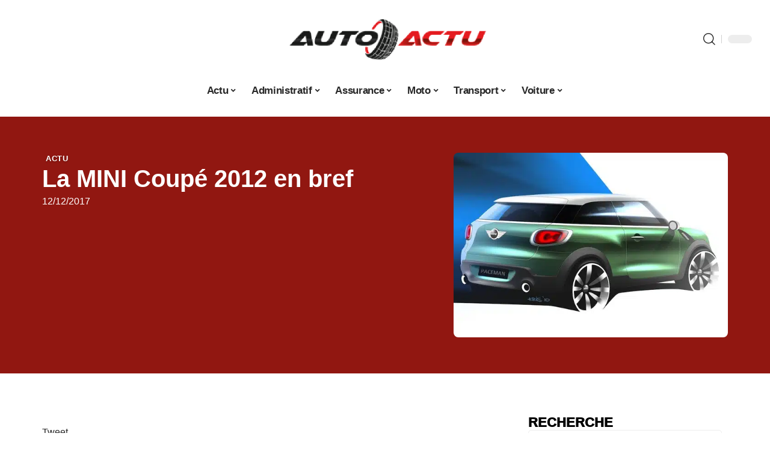

--- FILE ---
content_type: text/html; charset=UTF-8
request_url: https://www.auto-actu.org/la-mini-coupe-2012-en-bref/
body_size: 28255
content:
<!DOCTYPE html>
<html lang="fr-FR">
<head><meta charset="UTF-8"><script>if(navigator.userAgent.match(/MSIE|Internet Explorer/i)||navigator.userAgent.match(/Trident\/7\..*?rv:11/i)){var href=document.location.href;if(!href.match(/[?&]nowprocket/)){if(href.indexOf("?")==-1){if(href.indexOf("#")==-1){document.location.href=href+"?nowprocket=1"}else{document.location.href=href.replace("#","?nowprocket=1#")}}else{if(href.indexOf("#")==-1){document.location.href=href+"&nowprocket=1"}else{document.location.href=href.replace("#","&nowprocket=1#")}}}}</script><script>(()=>{class RocketLazyLoadScripts{constructor(){this.v="2.0.4",this.userEvents=["keydown","keyup","mousedown","mouseup","mousemove","mouseover","mouseout","touchmove","touchstart","touchend","touchcancel","wheel","click","dblclick","input"],this.attributeEvents=["onblur","onclick","oncontextmenu","ondblclick","onfocus","onmousedown","onmouseenter","onmouseleave","onmousemove","onmouseout","onmouseover","onmouseup","onmousewheel","onscroll","onsubmit"]}async t(){this.i(),this.o(),/iP(ad|hone)/.test(navigator.userAgent)&&this.h(),this.u(),this.l(this),this.m(),this.k(this),this.p(this),this._(),await Promise.all([this.R(),this.L()]),this.lastBreath=Date.now(),this.S(this),this.P(),this.D(),this.O(),this.M(),await this.C(this.delayedScripts.normal),await this.C(this.delayedScripts.defer),await this.C(this.delayedScripts.async),await this.T(),await this.F(),await this.j(),await this.A(),window.dispatchEvent(new Event("rocket-allScriptsLoaded")),this.everythingLoaded=!0,this.lastTouchEnd&&await new Promise(t=>setTimeout(t,500-Date.now()+this.lastTouchEnd)),this.I(),this.H(),this.U(),this.W()}i(){this.CSPIssue=sessionStorage.getItem("rocketCSPIssue"),document.addEventListener("securitypolicyviolation",t=>{this.CSPIssue||"script-src-elem"!==t.violatedDirective||"data"!==t.blockedURI||(this.CSPIssue=!0,sessionStorage.setItem("rocketCSPIssue",!0))},{isRocket:!0})}o(){window.addEventListener("pageshow",t=>{this.persisted=t.persisted,this.realWindowLoadedFired=!0},{isRocket:!0}),window.addEventListener("pagehide",()=>{this.onFirstUserAction=null},{isRocket:!0})}h(){let t;function e(e){t=e}window.addEventListener("touchstart",e,{isRocket:!0}),window.addEventListener("touchend",function i(o){o.changedTouches[0]&&t.changedTouches[0]&&Math.abs(o.changedTouches[0].pageX-t.changedTouches[0].pageX)<10&&Math.abs(o.changedTouches[0].pageY-t.changedTouches[0].pageY)<10&&o.timeStamp-t.timeStamp<200&&(window.removeEventListener("touchstart",e,{isRocket:!0}),window.removeEventListener("touchend",i,{isRocket:!0}),"INPUT"===o.target.tagName&&"text"===o.target.type||(o.target.dispatchEvent(new TouchEvent("touchend",{target:o.target,bubbles:!0})),o.target.dispatchEvent(new MouseEvent("mouseover",{target:o.target,bubbles:!0})),o.target.dispatchEvent(new PointerEvent("click",{target:o.target,bubbles:!0,cancelable:!0,detail:1,clientX:o.changedTouches[0].clientX,clientY:o.changedTouches[0].clientY})),event.preventDefault()))},{isRocket:!0})}q(t){this.userActionTriggered||("mousemove"!==t.type||this.firstMousemoveIgnored?"keyup"===t.type||"mouseover"===t.type||"mouseout"===t.type||(this.userActionTriggered=!0,this.onFirstUserAction&&this.onFirstUserAction()):this.firstMousemoveIgnored=!0),"click"===t.type&&t.preventDefault(),t.stopPropagation(),t.stopImmediatePropagation(),"touchstart"===this.lastEvent&&"touchend"===t.type&&(this.lastTouchEnd=Date.now()),"click"===t.type&&(this.lastTouchEnd=0),this.lastEvent=t.type,t.composedPath&&t.composedPath()[0].getRootNode()instanceof ShadowRoot&&(t.rocketTarget=t.composedPath()[0]),this.savedUserEvents.push(t)}u(){this.savedUserEvents=[],this.userEventHandler=this.q.bind(this),this.userEvents.forEach(t=>window.addEventListener(t,this.userEventHandler,{passive:!1,isRocket:!0})),document.addEventListener("visibilitychange",this.userEventHandler,{isRocket:!0})}U(){this.userEvents.forEach(t=>window.removeEventListener(t,this.userEventHandler,{passive:!1,isRocket:!0})),document.removeEventListener("visibilitychange",this.userEventHandler,{isRocket:!0}),this.savedUserEvents.forEach(t=>{(t.rocketTarget||t.target).dispatchEvent(new window[t.constructor.name](t.type,t))})}m(){const t="return false",e=Array.from(this.attributeEvents,t=>"data-rocket-"+t),i="["+this.attributeEvents.join("],[")+"]",o="[data-rocket-"+this.attributeEvents.join("],[data-rocket-")+"]",s=(e,i,o)=>{o&&o!==t&&(e.setAttribute("data-rocket-"+i,o),e["rocket"+i]=new Function("event",o),e.setAttribute(i,t))};new MutationObserver(t=>{for(const n of t)"attributes"===n.type&&(n.attributeName.startsWith("data-rocket-")||this.everythingLoaded?n.attributeName.startsWith("data-rocket-")&&this.everythingLoaded&&this.N(n.target,n.attributeName.substring(12)):s(n.target,n.attributeName,n.target.getAttribute(n.attributeName))),"childList"===n.type&&n.addedNodes.forEach(t=>{if(t.nodeType===Node.ELEMENT_NODE)if(this.everythingLoaded)for(const i of[t,...t.querySelectorAll(o)])for(const t of i.getAttributeNames())e.includes(t)&&this.N(i,t.substring(12));else for(const e of[t,...t.querySelectorAll(i)])for(const t of e.getAttributeNames())this.attributeEvents.includes(t)&&s(e,t,e.getAttribute(t))})}).observe(document,{subtree:!0,childList:!0,attributeFilter:[...this.attributeEvents,...e]})}I(){this.attributeEvents.forEach(t=>{document.querySelectorAll("[data-rocket-"+t+"]").forEach(e=>{this.N(e,t)})})}N(t,e){const i=t.getAttribute("data-rocket-"+e);i&&(t.setAttribute(e,i),t.removeAttribute("data-rocket-"+e))}k(t){Object.defineProperty(HTMLElement.prototype,"onclick",{get(){return this.rocketonclick||null},set(e){this.rocketonclick=e,this.setAttribute(t.everythingLoaded?"onclick":"data-rocket-onclick","this.rocketonclick(event)")}})}S(t){function e(e,i){let o=e[i];e[i]=null,Object.defineProperty(e,i,{get:()=>o,set(s){t.everythingLoaded?o=s:e["rocket"+i]=o=s}})}e(document,"onreadystatechange"),e(window,"onload"),e(window,"onpageshow");try{Object.defineProperty(document,"readyState",{get:()=>t.rocketReadyState,set(e){t.rocketReadyState=e},configurable:!0}),document.readyState="loading"}catch(t){console.log("WPRocket DJE readyState conflict, bypassing")}}l(t){this.originalAddEventListener=EventTarget.prototype.addEventListener,this.originalRemoveEventListener=EventTarget.prototype.removeEventListener,this.savedEventListeners=[],EventTarget.prototype.addEventListener=function(e,i,o){o&&o.isRocket||!t.B(e,this)&&!t.userEvents.includes(e)||t.B(e,this)&&!t.userActionTriggered||e.startsWith("rocket-")||t.everythingLoaded?t.originalAddEventListener.call(this,e,i,o):(t.savedEventListeners.push({target:this,remove:!1,type:e,func:i,options:o}),"mouseenter"!==e&&"mouseleave"!==e||t.originalAddEventListener.call(this,e,t.savedUserEvents.push,o))},EventTarget.prototype.removeEventListener=function(e,i,o){o&&o.isRocket||!t.B(e,this)&&!t.userEvents.includes(e)||t.B(e,this)&&!t.userActionTriggered||e.startsWith("rocket-")||t.everythingLoaded?t.originalRemoveEventListener.call(this,e,i,o):t.savedEventListeners.push({target:this,remove:!0,type:e,func:i,options:o})}}J(t,e){this.savedEventListeners=this.savedEventListeners.filter(i=>{let o=i.type,s=i.target||window;return e!==o||t!==s||(this.B(o,s)&&(i.type="rocket-"+o),this.$(i),!1)})}H(){EventTarget.prototype.addEventListener=this.originalAddEventListener,EventTarget.prototype.removeEventListener=this.originalRemoveEventListener,this.savedEventListeners.forEach(t=>this.$(t))}$(t){t.remove?this.originalRemoveEventListener.call(t.target,t.type,t.func,t.options):this.originalAddEventListener.call(t.target,t.type,t.func,t.options)}p(t){let e;function i(e){return t.everythingLoaded?e:e.split(" ").map(t=>"load"===t||t.startsWith("load.")?"rocket-jquery-load":t).join(" ")}function o(o){function s(e){const s=o.fn[e];o.fn[e]=o.fn.init.prototype[e]=function(){return this[0]===window&&t.userActionTriggered&&("string"==typeof arguments[0]||arguments[0]instanceof String?arguments[0]=i(arguments[0]):"object"==typeof arguments[0]&&Object.keys(arguments[0]).forEach(t=>{const e=arguments[0][t];delete arguments[0][t],arguments[0][i(t)]=e})),s.apply(this,arguments),this}}if(o&&o.fn&&!t.allJQueries.includes(o)){const e={DOMContentLoaded:[],"rocket-DOMContentLoaded":[]};for(const t in e)document.addEventListener(t,()=>{e[t].forEach(t=>t())},{isRocket:!0});o.fn.ready=o.fn.init.prototype.ready=function(i){function s(){parseInt(o.fn.jquery)>2?setTimeout(()=>i.bind(document)(o)):i.bind(document)(o)}return"function"==typeof i&&(t.realDomReadyFired?!t.userActionTriggered||t.fauxDomReadyFired?s():e["rocket-DOMContentLoaded"].push(s):e.DOMContentLoaded.push(s)),o([])},s("on"),s("one"),s("off"),t.allJQueries.push(o)}e=o}t.allJQueries=[],o(window.jQuery),Object.defineProperty(window,"jQuery",{get:()=>e,set(t){o(t)}})}P(){const t=new Map;document.write=document.writeln=function(e){const i=document.currentScript,o=document.createRange(),s=i.parentElement;let n=t.get(i);void 0===n&&(n=i.nextSibling,t.set(i,n));const c=document.createDocumentFragment();o.setStart(c,0),c.appendChild(o.createContextualFragment(e)),s.insertBefore(c,n)}}async R(){return new Promise(t=>{this.userActionTriggered?t():this.onFirstUserAction=t})}async L(){return new Promise(t=>{document.addEventListener("DOMContentLoaded",()=>{this.realDomReadyFired=!0,t()},{isRocket:!0})})}async j(){return this.realWindowLoadedFired?Promise.resolve():new Promise(t=>{window.addEventListener("load",t,{isRocket:!0})})}M(){this.pendingScripts=[];this.scriptsMutationObserver=new MutationObserver(t=>{for(const e of t)e.addedNodes.forEach(t=>{"SCRIPT"!==t.tagName||t.noModule||t.isWPRocket||this.pendingScripts.push({script:t,promise:new Promise(e=>{const i=()=>{const i=this.pendingScripts.findIndex(e=>e.script===t);i>=0&&this.pendingScripts.splice(i,1),e()};t.addEventListener("load",i,{isRocket:!0}),t.addEventListener("error",i,{isRocket:!0}),setTimeout(i,1e3)})})})}),this.scriptsMutationObserver.observe(document,{childList:!0,subtree:!0})}async F(){await this.X(),this.pendingScripts.length?(await this.pendingScripts[0].promise,await this.F()):this.scriptsMutationObserver.disconnect()}D(){this.delayedScripts={normal:[],async:[],defer:[]},document.querySelectorAll("script[type$=rocketlazyloadscript]").forEach(t=>{t.hasAttribute("data-rocket-src")?t.hasAttribute("async")&&!1!==t.async?this.delayedScripts.async.push(t):t.hasAttribute("defer")&&!1!==t.defer||"module"===t.getAttribute("data-rocket-type")?this.delayedScripts.defer.push(t):this.delayedScripts.normal.push(t):this.delayedScripts.normal.push(t)})}async _(){await this.L();let t=[];document.querySelectorAll("script[type$=rocketlazyloadscript][data-rocket-src]").forEach(e=>{let i=e.getAttribute("data-rocket-src");if(i&&!i.startsWith("data:")){i.startsWith("//")&&(i=location.protocol+i);try{const o=new URL(i).origin;o!==location.origin&&t.push({src:o,crossOrigin:e.crossOrigin||"module"===e.getAttribute("data-rocket-type")})}catch(t){}}}),t=[...new Map(t.map(t=>[JSON.stringify(t),t])).values()],this.Y(t,"preconnect")}async G(t){if(await this.K(),!0!==t.noModule||!("noModule"in HTMLScriptElement.prototype))return new Promise(e=>{let i;function o(){(i||t).setAttribute("data-rocket-status","executed"),e()}try{if(navigator.userAgent.includes("Firefox/")||""===navigator.vendor||this.CSPIssue)i=document.createElement("script"),[...t.attributes].forEach(t=>{let e=t.nodeName;"type"!==e&&("data-rocket-type"===e&&(e="type"),"data-rocket-src"===e&&(e="src"),i.setAttribute(e,t.nodeValue))}),t.text&&(i.text=t.text),t.nonce&&(i.nonce=t.nonce),i.hasAttribute("src")?(i.addEventListener("load",o,{isRocket:!0}),i.addEventListener("error",()=>{i.setAttribute("data-rocket-status","failed-network"),e()},{isRocket:!0}),setTimeout(()=>{i.isConnected||e()},1)):(i.text=t.text,o()),i.isWPRocket=!0,t.parentNode.replaceChild(i,t);else{const i=t.getAttribute("data-rocket-type"),s=t.getAttribute("data-rocket-src");i?(t.type=i,t.removeAttribute("data-rocket-type")):t.removeAttribute("type"),t.addEventListener("load",o,{isRocket:!0}),t.addEventListener("error",i=>{this.CSPIssue&&i.target.src.startsWith("data:")?(console.log("WPRocket: CSP fallback activated"),t.removeAttribute("src"),this.G(t).then(e)):(t.setAttribute("data-rocket-status","failed-network"),e())},{isRocket:!0}),s?(t.fetchPriority="high",t.removeAttribute("data-rocket-src"),t.src=s):t.src="data:text/javascript;base64,"+window.btoa(unescape(encodeURIComponent(t.text)))}}catch(i){t.setAttribute("data-rocket-status","failed-transform"),e()}});t.setAttribute("data-rocket-status","skipped")}async C(t){const e=t.shift();return e?(e.isConnected&&await this.G(e),this.C(t)):Promise.resolve()}O(){this.Y([...this.delayedScripts.normal,...this.delayedScripts.defer,...this.delayedScripts.async],"preload")}Y(t,e){this.trash=this.trash||[];let i=!0;var o=document.createDocumentFragment();t.forEach(t=>{const s=t.getAttribute&&t.getAttribute("data-rocket-src")||t.src;if(s&&!s.startsWith("data:")){const n=document.createElement("link");n.href=s,n.rel=e,"preconnect"!==e&&(n.as="script",n.fetchPriority=i?"high":"low"),t.getAttribute&&"module"===t.getAttribute("data-rocket-type")&&(n.crossOrigin=!0),t.crossOrigin&&(n.crossOrigin=t.crossOrigin),t.integrity&&(n.integrity=t.integrity),t.nonce&&(n.nonce=t.nonce),o.appendChild(n),this.trash.push(n),i=!1}}),document.head.appendChild(o)}W(){this.trash.forEach(t=>t.remove())}async T(){try{document.readyState="interactive"}catch(t){}this.fauxDomReadyFired=!0;try{await this.K(),this.J(document,"readystatechange"),document.dispatchEvent(new Event("rocket-readystatechange")),await this.K(),document.rocketonreadystatechange&&document.rocketonreadystatechange(),await this.K(),this.J(document,"DOMContentLoaded"),document.dispatchEvent(new Event("rocket-DOMContentLoaded")),await this.K(),this.J(window,"DOMContentLoaded"),window.dispatchEvent(new Event("rocket-DOMContentLoaded"))}catch(t){console.error(t)}}async A(){try{document.readyState="complete"}catch(t){}try{await this.K(),this.J(document,"readystatechange"),document.dispatchEvent(new Event("rocket-readystatechange")),await this.K(),document.rocketonreadystatechange&&document.rocketonreadystatechange(),await this.K(),this.J(window,"load"),window.dispatchEvent(new Event("rocket-load")),await this.K(),window.rocketonload&&window.rocketonload(),await this.K(),this.allJQueries.forEach(t=>t(window).trigger("rocket-jquery-load")),await this.K(),this.J(window,"pageshow");const t=new Event("rocket-pageshow");t.persisted=this.persisted,window.dispatchEvent(t),await this.K(),window.rocketonpageshow&&window.rocketonpageshow({persisted:this.persisted})}catch(t){console.error(t)}}async K(){Date.now()-this.lastBreath>45&&(await this.X(),this.lastBreath=Date.now())}async X(){return document.hidden?new Promise(t=>setTimeout(t)):new Promise(t=>requestAnimationFrame(t))}B(t,e){return e===document&&"readystatechange"===t||(e===document&&"DOMContentLoaded"===t||(e===window&&"DOMContentLoaded"===t||(e===window&&"load"===t||e===window&&"pageshow"===t)))}static run(){(new RocketLazyLoadScripts).t()}}RocketLazyLoadScripts.run()})();</script>
    
    <meta http-equiv="X-UA-Compatible" content="IE=edge">
    <meta name="viewport" content="width=device-width, initial-scale=1">
    <link rel="profile" href="https://gmpg.org/xfn/11">
	<meta name='robots' content='index, follow, max-image-preview:large, max-snippet:-1, max-video-preview:-1' />
            <link rel="apple-touch-icon" href="https://www.auto-actu.org/wp-content/uploads/auto-actu.org-512x512_2-2.png"/>
		            <meta name="msapplication-TileColor" content="#ffffff">
            <meta name="msapplication-TileImage" content="https://www.auto-actu.org/wp-content/uploads/auto-actu.org-512x512_2-2.png"/>
		<meta http-equiv="Content-Security-Policy" content="upgrade-insecure-requests">

	<!-- This site is optimized with the Yoast SEO plugin v26.8 - https://yoast.com/product/yoast-seo-wordpress/ -->
	<title>La MINI Coupé 2012 en bref - Auto Actu</title>
	<link rel="canonical" href="https://www.auto-actu.org/la-mini-coupe-2012-en-bref/" />
	<meta property="og:locale" content="fr_FR" />
	<meta property="og:type" content="article" />
	<meta property="og:title" content="La MINI Coupé 2012 en bref - Auto Actu" />
	<meta property="og:description" content="TweetÀ découvrir également : Mini Série London 2012 MINI enrichit à nouveau le segment des compactes avec ce modèle à 2 places, qui vient compléter sa gamme actuelle. La MINI Coupé redéfinit entièrement l’idée dont on se faisait des compactes sportives. Dans sa famille, cette MINI offre des performances jamais vues, ainsi qu’une agilité qu’on [&hellip;]" />
	<meta property="og:url" content="https://www.auto-actu.org/la-mini-coupe-2012-en-bref/" />
	<meta property="og:site_name" content="Auto Actu" />
	<meta property="article:published_time" content="2017-12-12T12:11:24+00:00" />
	<meta property="article:modified_time" content="2024-02-14T20:45:10+00:00" />
	<meta property="og:image" content="https://www.auto-actu.org/wp-content/uploads/mini-paceman-10.jpg" />
	<meta property="og:image:width" content="600" />
	<meta property="og:image:height" content="404" />
	<meta property="og:image:type" content="image/jpeg" />
	<meta name="author" content="smartuser" />
	<meta name="twitter:card" content="summary_large_image" />
	<meta name="twitter:label1" content="Écrit par" />
	<meta name="twitter:data1" content="smartuser" />
	<meta name="twitter:label2" content="Durée de lecture estimée" />
	<meta name="twitter:data2" content="2 minutes" />
	<script type="application/ld+json" class="yoast-schema-graph">{"@context":"https://schema.org","@graph":[{"@type":"Article","@id":"https://www.auto-actu.org/la-mini-coupe-2012-en-bref/#article","isPartOf":{"@id":"https://www.auto-actu.org/la-mini-coupe-2012-en-bref/"},"author":{"name":"smartuser","@id":"https://www.auto-actu.org/#/schema/person/5c64d26db1cef4e127e5d6e0b45cfb79"},"headline":"La MINI Coupé 2012 en bref","datePublished":"2017-12-12T12:11:24+00:00","dateModified":"2024-02-14T20:45:10+00:00","mainEntityOfPage":{"@id":"https://www.auto-actu.org/la-mini-coupe-2012-en-bref/"},"wordCount":306,"image":{"@id":"https://www.auto-actu.org/la-mini-coupe-2012-en-bref/#primaryimage"},"thumbnailUrl":"https://www.auto-actu.org/wp-content/uploads/mini-paceman-10.jpg","articleSection":["Actu"],"inLanguage":"fr-FR"},{"@type":"WebPage","@id":"https://www.auto-actu.org/la-mini-coupe-2012-en-bref/","url":"https://www.auto-actu.org/la-mini-coupe-2012-en-bref/","name":"La MINI Coupé 2012 en bref - Auto Actu","isPartOf":{"@id":"https://www.auto-actu.org/#website"},"primaryImageOfPage":{"@id":"https://www.auto-actu.org/la-mini-coupe-2012-en-bref/#primaryimage"},"image":{"@id":"https://www.auto-actu.org/la-mini-coupe-2012-en-bref/#primaryimage"},"thumbnailUrl":"https://www.auto-actu.org/wp-content/uploads/mini-paceman-10.jpg","datePublished":"2017-12-12T12:11:24+00:00","dateModified":"2024-02-14T20:45:10+00:00","author":{"@id":"https://www.auto-actu.org/#/schema/person/5c64d26db1cef4e127e5d6e0b45cfb79"},"breadcrumb":{"@id":"https://www.auto-actu.org/la-mini-coupe-2012-en-bref/#breadcrumb"},"inLanguage":"fr-FR","potentialAction":[{"@type":"ReadAction","target":["https://www.auto-actu.org/la-mini-coupe-2012-en-bref/"]}]},{"@type":"ImageObject","inLanguage":"fr-FR","@id":"https://www.auto-actu.org/la-mini-coupe-2012-en-bref/#primaryimage","url":"https://www.auto-actu.org/wp-content/uploads/mini-paceman-10.jpg","contentUrl":"https://www.auto-actu.org/wp-content/uploads/mini-paceman-10.jpg","width":600,"height":404},{"@type":"BreadcrumbList","@id":"https://www.auto-actu.org/la-mini-coupe-2012-en-bref/#breadcrumb","itemListElement":[{"@type":"ListItem","position":1,"name":"Accueil","item":"https://www.auto-actu.org/"},{"@type":"ListItem","position":2,"name":"La MINI Coupé 2012 en bref"}]},{"@type":"WebSite","@id":"https://www.auto-actu.org/#website","url":"https://www.auto-actu.org/","name":"Auto Actu","description":"Toute l&#039;actualité automobile","potentialAction":[{"@type":"SearchAction","target":{"@type":"EntryPoint","urlTemplate":"https://www.auto-actu.org/?s={search_term_string}"},"query-input":{"@type":"PropertyValueSpecification","valueRequired":true,"valueName":"search_term_string"}}],"inLanguage":"fr-FR"},{"@type":"Person","@id":"https://www.auto-actu.org/#/schema/person/5c64d26db1cef4e127e5d6e0b45cfb79","name":"smartuser","image":{"@type":"ImageObject","inLanguage":"fr-FR","@id":"https://www.auto-actu.org/#/schema/person/image/","url":"https://secure.gravatar.com/avatar/9b2fa3fec98797e137a730810716b5cf0ad0cb447d4699632349b1952301bd22?s=96&d=mm&r=g","contentUrl":"https://secure.gravatar.com/avatar/9b2fa3fec98797e137a730810716b5cf0ad0cb447d4699632349b1952301bd22?s=96&d=mm&r=g","caption":"smartuser"}}]}</script>
	<!-- / Yoast SEO plugin. -->


<link rel="alternate" type="application/rss+xml" title="Auto Actu &raquo; Flux" href="https://www.auto-actu.org/feed/" />
<link rel="alternate" title="oEmbed (JSON)" type="application/json+oembed" href="https://www.auto-actu.org/wp-json/oembed/1.0/embed?url=https%3A%2F%2Fwww.auto-actu.org%2Fla-mini-coupe-2012-en-bref%2F" />
<link rel="alternate" title="oEmbed (XML)" type="text/xml+oembed" href="https://www.auto-actu.org/wp-json/oembed/1.0/embed?url=https%3A%2F%2Fwww.auto-actu.org%2Fla-mini-coupe-2012-en-bref%2F&#038;format=xml" />
<style id='wp-img-auto-sizes-contain-inline-css'>
img:is([sizes=auto i],[sizes^="auto," i]){contain-intrinsic-size:3000px 1500px}
/*# sourceURL=wp-img-auto-sizes-contain-inline-css */
</style>
<link data-minify="1" rel='stylesheet' id='global-tweaks-css' href='https://www.auto-actu.org/wp-content/cache/min/1/wp-content/plugins/zz-awp-optimize/assets/css/global-tweaks.css?ver=1768957922' media='all' />
<link data-minify="1" rel='stylesheet' id='theme-tweaks-css' href='https://www.auto-actu.org/wp-content/cache/min/1/wp-content/plugins/zz-awp-optimize/inc/themes/foxiz/assets/css/tweaks.css?ver=1768957922' media='all' />
<link data-minify="1" rel='stylesheet' id='font-system-css' href='https://www.auto-actu.org/wp-content/cache/min/1/wp-content/plugins/zz-awp-optimize/assets/css/font-system.css?ver=1768957922' media='all' />
<style id='wp-emoji-styles-inline-css'>

	img.wp-smiley, img.emoji {
		display: inline !important;
		border: none !important;
		box-shadow: none !important;
		height: 1em !important;
		width: 1em !important;
		margin: 0 0.07em !important;
		vertical-align: -0.1em !important;
		background: none !important;
		padding: 0 !important;
	}
/*# sourceURL=wp-emoji-styles-inline-css */
</style>
<link rel='stylesheet' id='elementor-frontend-css' href='https://www.auto-actu.org/wp-content/plugins/elementor/assets/css/frontend.min.css?ver=3.34.2' media='all' />
<link rel='stylesheet' id='elementor-post-23834-css' href='https://www.auto-actu.org/wp-content/uploads/elementor/css/post-23834.css?ver=1768957921' media='all' />
<link rel='stylesheet' id='elementor-post-23835-css' href='https://www.auto-actu.org/wp-content/uploads/elementor/css/post-23835.css?ver=1768957921' media='all' />
<link data-minify="1" rel='stylesheet' id='foxiz-main-css' href='https://www.auto-actu.org/wp-content/cache/min/1/wp-content/themes/foxiz/assets/css/main.css?ver=1768957922' media='all' />
<link data-minify="1" rel='stylesheet' id='foxiz-print-css' href='https://www.auto-actu.org/wp-content/cache/min/1/wp-content/themes/foxiz/assets/css/print.css?ver=1768957922' media='all' />
<link rel='stylesheet' id='foxiz-style-css' href='https://www.auto-actu.org/wp-content/themes/foxiz-child-023/style.css?ver=1.8.1' media='all' />
<style id='foxiz-style-inline-css'>
:root {--g-color :#911711;--g-color-90 :#911711e6;}[data-theme="dark"].is-hd-4 {--nav-bg: #191c20;--nav-bg-from: #191c20;--nav-bg-to: #191c20;}[data-theme="dark"].is-hd-5, [data-theme="dark"].is-hd-5:not(.sticky-on) {--nav-bg: #191c20;--nav-bg-from: #191c20;--nav-bg-to: #191c20;}:root {--max-width-wo-sb : 860px;--hyperlink-line-color :var(--g-color);}.search-header:before { background-repeat : no-repeat;background-size : cover;background-attachment : scroll;background-position : center center;}[data-theme="dark"] .search-header:before { background-repeat : no-repeat;background-size : cover;background-attachment : scroll;background-position : center center;}.footer-has-bg { background-color : #88888812;}#amp-mobile-version-switcher { display: none; }
/*# sourceURL=foxiz-style-inline-css */
</style>
<link data-minify="1" rel='stylesheet' id='foxiz-parent-css' href='https://www.auto-actu.org/wp-content/cache/min/1/wp-content/themes/foxiz/style.css?ver=1768957922' media='all' />
<link rel='stylesheet' id='foxiz-child-css' href='https://www.auto-actu.org/wp-content/themes/foxiz-child-023/style.css?ver=1767145803' media='all' />
<link data-minify="1" rel='stylesheet' id='foxiz-theme023-color-css' href='https://www.auto-actu.org/wp-content/cache/min/1/wp-content/themes/foxiz-child-023/style-theme023-color.css?ver=1768957922' media='all' />
<link data-minify="1" rel='stylesheet' id='foxiz-theme023-general-css' href='https://www.auto-actu.org/wp-content/cache/min/1/wp-content/themes/foxiz-child-023/style-theme023-general.css?ver=1768957922' media='all' />
<link data-minify="1" rel='stylesheet' id='foxiz-theme023-css' href='https://www.auto-actu.org/wp-content/cache/min/1/wp-content/themes/foxiz-child-023/style-theme023.css?ver=1768957922' media='all' />
<link data-minify="1" rel='stylesheet' id='foxiz-contact-css' href='https://www.auto-actu.org/wp-content/cache/min/1/wp-content/themes/foxiz-child-023/style-contact.css?ver=1768957922' media='all' />
<link data-minify="1" rel='stylesheet' id='foxiz-custom-css' href='https://www.auto-actu.org/wp-content/cache/min/1/wp-content/themes/foxiz-child-023/style-custom.css?ver=1768957922' media='all' />
<style id='rocket-lazyload-inline-css'>
.rll-youtube-player{position:relative;padding-bottom:56.23%;height:0;overflow:hidden;max-width:100%;}.rll-youtube-player:focus-within{outline: 2px solid currentColor;outline-offset: 5px;}.rll-youtube-player iframe{position:absolute;top:0;left:0;width:100%;height:100%;z-index:100;background:0 0}.rll-youtube-player img{bottom:0;display:block;left:0;margin:auto;max-width:100%;width:100%;position:absolute;right:0;top:0;border:none;height:auto;-webkit-transition:.4s all;-moz-transition:.4s all;transition:.4s all}.rll-youtube-player img:hover{-webkit-filter:brightness(75%)}.rll-youtube-player .play{height:100%;width:100%;left:0;top:0;position:absolute;background:var(--wpr-bg-48737914-9b8f-4b51-8e8b-39b883433abe) no-repeat center;background-color: transparent !important;cursor:pointer;border:none;}.wp-embed-responsive .wp-has-aspect-ratio .rll-youtube-player{position:absolute;padding-bottom:0;width:100%;height:100%;top:0;bottom:0;left:0;right:0}
/*# sourceURL=rocket-lazyload-inline-css */
</style>
<script src="https://www.auto-actu.org/wp-includes/js/jquery/jquery.min.js?ver=3.7.1" id="jquery-core-js" data-rocket-defer defer></script>
<script src="https://www.auto-actu.org/wp-includes/js/jquery/jquery-migrate.min.js?ver=3.4.1" id="jquery-migrate-js" data-rocket-defer defer></script>
<link rel="https://api.w.org/" href="https://www.auto-actu.org/wp-json/" /><link rel="alternate" title="JSON" type="application/json" href="https://www.auto-actu.org/wp-json/wp/v2/posts/574" /><meta name="generator" content="WordPress 6.9" />
<link rel='shortlink' href='https://www.auto-actu.org/?p=574' />
<link rel="EditURI" type="application/rsd+xml" title="RSD" href="https://www.auto-actu.org/send.php?rsd" />
<!-- Google tag (gtag.js) -->
<script type="rocketlazyloadscript" async data-rocket-src="https://www.googletagmanager.com/gtag/js?id=G-4FD5XG1PF9"></script>
<script type="rocketlazyloadscript">
  window.dataLayer = window.dataLayer || [];
  function gtag(){dataLayer.push(arguments);}
  gtag('js', new Date());

  gtag('config', 'G-4FD5XG1PF9');
</script>
<link rel="icon" type="image/png" href="/wp-content/uploads/fbrfg/favicon-96x96.png" sizes="96x96" />
<link rel="icon" type="image/svg+xml" href="/wp-content/uploads/fbrfg/favicon.svg" />
<link rel="shortcut icon" href="/wp-content/uploads/fbrfg/favicon.ico" />
<link rel="apple-touch-icon" sizes="180x180" href="/wp-content/uploads/fbrfg/apple-touch-icon.png" />
<link rel="manifest" href="/wp-content/uploads/fbrfg/site.webmanifest" /><style>
        .elementor-widget-sidebar {
            position: sticky !important;
            top: 20px !important;
        }
    </style><meta name="generator" content="Elementor 3.34.2; features: e_font_icon_svg, additional_custom_breakpoints; settings: css_print_method-external, google_font-enabled, font_display-swap">
			<style>
				.e-con.e-parent:nth-of-type(n+4):not(.e-lazyloaded):not(.e-no-lazyload),
				.e-con.e-parent:nth-of-type(n+4):not(.e-lazyloaded):not(.e-no-lazyload) * {
					background-image: none !important;
				}
				@media screen and (max-height: 1024px) {
					.e-con.e-parent:nth-of-type(n+3):not(.e-lazyloaded):not(.e-no-lazyload),
					.e-con.e-parent:nth-of-type(n+3):not(.e-lazyloaded):not(.e-no-lazyload) * {
						background-image: none !important;
					}
				}
				@media screen and (max-height: 640px) {
					.e-con.e-parent:nth-of-type(n+2):not(.e-lazyloaded):not(.e-no-lazyload),
					.e-con.e-parent:nth-of-type(n+2):not(.e-lazyloaded):not(.e-no-lazyload) * {
						background-image: none !important;
					}
				}
			</style>
			<link rel="icon" href="https://www.auto-actu.org/wp-content/uploads/cropped-auto-actu-Logo-1-32x32.png" sizes="32x32" />
<link rel="icon" href="https://www.auto-actu.org/wp-content/uploads/cropped-auto-actu-Logo-1-192x192.png" sizes="192x192" />
<link rel="apple-touch-icon" href="https://www.auto-actu.org/wp-content/uploads/cropped-auto-actu-Logo-1-180x180.png" />
<meta name="msapplication-TileImage" content="https://www.auto-actu.org/wp-content/uploads/cropped-auto-actu-Logo-1-270x270.png" />
<noscript><style id="rocket-lazyload-nojs-css">.rll-youtube-player, [data-lazy-src]{display:none !important;}</style></noscript><style id="wpr-lazyload-bg-container"></style><style id="wpr-lazyload-bg-exclusion"></style>
<noscript>
<style id="wpr-lazyload-bg-nostyle">.rll-youtube-player .play{--wpr-bg-48737914-9b8f-4b51-8e8b-39b883433abe: url('https://www.auto-actu.org/wp-content/plugins/wp-rocket/assets/img/youtube.png');}</style>
</noscript>
<script type="application/javascript">const rocket_pairs = [{"selector":".rll-youtube-player .play","style":".rll-youtube-player .play{--wpr-bg-48737914-9b8f-4b51-8e8b-39b883433abe: url('https:\/\/www.auto-actu.org\/wp-content\/plugins\/wp-rocket\/assets\/img\/youtube.png');}","hash":"48737914-9b8f-4b51-8e8b-39b883433abe","url":"https:\/\/www.auto-actu.org\/wp-content\/plugins\/wp-rocket\/assets\/img\/youtube.png"}]; const rocket_excluded_pairs = [];</script><meta name="generator" content="WP Rocket 3.20.3" data-wpr-features="wpr_lazyload_css_bg_img wpr_delay_js wpr_defer_js wpr_minify_js wpr_lazyload_images wpr_lazyload_iframes wpr_image_dimensions wpr_cache_webp wpr_minify_css wpr_desktop" /></head>
<body data-rsssl=1 class="wp-singular post-template-default single single-post postid-574 single-format-standard wp-embed-responsive wp-theme-foxiz wp-child-theme-foxiz-child-023 elementor-default elementor-kit-23834 menu-ani-1 hover-ani-1 is-rm-1 is-hd-5 is-stemplate is-backtop none-m-backtop is-mstick is-smart-sticky" data-theme="default">
<div data-rocket-location-hash="7e4f4a3adee48df92822953dbaffab3d" class="site-outer">
	        <header data-rocket-location-hash="72b3466cc4fb913b837b2431957584e6" id="site-header" class="header-wrap rb-section header-5 header-fw style-none has-quick-menu">
			        <div data-rocket-location-hash="bf588db960b64fe2d3b70204ea757e70" class="reading-indicator"><span id="reading-progress"></span></div>
		            <div data-rocket-location-hash="eaf1f195b4aae053ed5d930ce5d3c91f" class="logo-sec">
                <div class="logo-sec-inner rb-container edge-padding">
                    <div class="logo-sec-left">
						                    </div>
                    <div class="logo-sec-center">        <div class="logo-wrap is-image-logo site-branding">
            <a href="https://www.auto-actu.org/" class="logo" title="Auto Actu">
				<img width="800" height="400" class="logo-default" data-mode="default" src="https://www.auto-actu.org/wp-content/uploads/auto-actu.org-800x400-3.png" srcset="https://www.auto-actu.org/wp-content/uploads/auto-actu.org-800x400-3.png 1x,https://www.auto-actu.org/wp-content/uploads/auto-actu.org-800x400-3.png 2x" alt="Auto Actu" decoding="async" loading="eager"><img width="800" height="400" class="logo-dark" data-mode="dark" src="https://www.auto-actu.org/wp-content/uploads/auto-actu.org-800x400-3.png" srcset="https://www.auto-actu.org/wp-content/uploads/auto-actu.org-800x400-3.png 1x,https://www.auto-actu.org/wp-content/uploads/auto-actu.org-800x400-3.png 2x" alt="Auto Actu" decoding="async" loading="eager">            </a>
        </div>
		</div>
                    <div class="logo-sec-right">
                        <div class="navbar-right">
							        <div class="wnav-holder w-header-search header-dropdown-outer">
            <a href="#" data-title="Recherche" class="icon-holder header-element search-btn search-trigger" aria-label="search">
				<i class="rbi rbi-search wnav-icon" aria-hidden="true"></i>				            </a>
			                <div class="header-dropdown">
                    <div class="header-search-form">
						        <form method="get" action="https://www.auto-actu.org/" class="rb-search-form">
            <div class="search-form-inner">
				                    <span class="search-icon"><i class="rbi rbi-search" aria-hidden="true"></i></span>
				                <span class="search-text"><input type="text" class="field" placeholder="Votre recherche..." value="" name="s"/></span>
                <span class="rb-search-submit"><input type="submit" value="Recherche"/>                        <i class="rbi rbi-cright" aria-hidden="true"></i></span>
            </div>
        </form>
							                    </div>
                </div>
			        </div>
		        <div class="dark-mode-toggle-wrap">
            <div class="dark-mode-toggle">
                <span class="dark-mode-slide">
                    <i class="dark-mode-slide-btn mode-icon-dark" data-title="Mode lumière"><svg class="svg-icon svg-mode-dark" aria-hidden="true" role="img" focusable="false" xmlns="http://www.w3.org/2000/svg" viewBox="0 0 512 512"><path fill="currentColor" d="M507.681,209.011c-1.297-6.991-7.324-12.111-14.433-12.262c-7.104-0.122-13.347,4.711-14.936,11.643 c-15.26,66.497-73.643,112.94-141.978,112.94c-80.321,0-145.667-65.346-145.667-145.666c0-68.335,46.443-126.718,112.942-141.976 c6.93-1.59,11.791-7.826,11.643-14.934c-0.149-7.108-5.269-13.136-12.259-14.434C287.546,1.454,271.735,0,256,0 C187.62,0,123.333,26.629,74.98,74.981C26.628,123.333,0,187.62,0,256s26.628,132.667,74.98,181.019 C123.333,485.371,187.62,512,256,512s132.667-26.629,181.02-74.981C485.372,388.667,512,324.38,512,256 C512,240.278,510.546,224.469,507.681,209.011z" /></svg></i>
                    <i class="dark-mode-slide-btn mode-icon-default" data-title="Mode sombre"><svg class="svg-icon svg-mode-light" aria-hidden="true" role="img" focusable="false" xmlns="http://www.w3.org/2000/svg" viewBox="0 0 232.447 232.447"><path fill="currentColor" d="M116.211,194.8c-4.143,0-7.5,3.357-7.5,7.5v22.643c0,4.143,3.357,7.5,7.5,7.5s7.5-3.357,7.5-7.5V202.3 C123.711,198.157,120.354,194.8,116.211,194.8z" /><path fill="currentColor" d="M116.211,37.645c4.143,0,7.5-3.357,7.5-7.5V7.505c0-4.143-3.357-7.5-7.5-7.5s-7.5,3.357-7.5,7.5v22.641 C108.711,34.288,112.068,37.645,116.211,37.645z" /><path fill="currentColor" d="M50.054,171.78l-16.016,16.008c-2.93,2.929-2.931,7.677-0.003,10.606c1.465,1.466,3.385,2.198,5.305,2.198 c1.919,0,3.838-0.731,5.302-2.195l16.016-16.008c2.93-2.929,2.931-7.677,0.003-10.606C57.731,168.852,52.982,168.851,50.054,171.78 z" /><path fill="currentColor" d="M177.083,62.852c1.919,0,3.838-0.731,5.302-2.195L198.4,44.649c2.93-2.929,2.931-7.677,0.003-10.606 c-2.93-2.932-7.679-2.931-10.607-0.003l-16.016,16.008c-2.93,2.929-2.931,7.677-0.003,10.607 C173.243,62.12,175.163,62.852,177.083,62.852z" /><path fill="currentColor" d="M37.645,116.224c0-4.143-3.357-7.5-7.5-7.5H7.5c-4.143,0-7.5,3.357-7.5,7.5s3.357,7.5,7.5,7.5h22.645 C34.287,123.724,37.645,120.366,37.645,116.224z" /><path fill="currentColor" d="M224.947,108.724h-22.652c-4.143,0-7.5,3.357-7.5,7.5s3.357,7.5,7.5,7.5h22.652c4.143,0,7.5-3.357,7.5-7.5 S229.09,108.724,224.947,108.724z" /><path fill="currentColor" d="M50.052,60.655c1.465,1.465,3.384,2.197,5.304,2.197c1.919,0,3.839-0.732,5.303-2.196c2.93-2.929,2.93-7.678,0.001-10.606 L44.652,34.042c-2.93-2.93-7.679-2.929-10.606-0.001c-2.93,2.929-2.93,7.678-0.001,10.606L50.052,60.655z" /><path fill="currentColor" d="M182.395,171.782c-2.93-2.929-7.679-2.93-10.606-0.001c-2.93,2.929-2.93,7.678-0.001,10.607l16.007,16.008 c1.465,1.465,3.384,2.197,5.304,2.197c1.919,0,3.839-0.732,5.303-2.196c2.93-2.929,2.93-7.678,0.001-10.607L182.395,171.782z" /><path fill="currentColor" d="M116.22,48.7c-37.232,0-67.523,30.291-67.523,67.523s30.291,67.523,67.523,67.523s67.522-30.291,67.522-67.523 S153.452,48.7,116.22,48.7z M116.22,168.747c-28.962,0-52.523-23.561-52.523-52.523S87.258,63.7,116.22,63.7 c28.961,0,52.522,23.562,52.522,52.523S145.181,168.747,116.22,168.747z" /></svg></i>
                </span>
            </div>
        </div>
		                        </div>
                    </div>
                </div>
            </div>
            <div id="navbar-outer" class="navbar-outer">
                <div id="sticky-holder" class="sticky-holder">
                    <div class="navbar-wrap">
                        <div class="rb-container edge-padding">
                            <div class="navbar-inner">
                                <div class="navbar-center">
									        <nav id="site-navigation" class="main-menu-wrap" aria-label="main menu"><ul id="menu-main-1" class="main-menu rb-menu large-menu" itemscope itemtype="https://www.schema.org/SiteNavigationElement"><li class="menu-item menu-item-type-taxonomy menu-item-object-category current-post-ancestor current-menu-parent current-post-parent menu-item-has-children menu-item-3621 menu-item-has-children menu-has-child-mega is-child-wide"><a href="https://www.auto-actu.org/actu/"><span>Actu</span></a><div class="mega-dropdown is-mega-category mega-menu-has-children"><div class="rb-container edge-padding"><div class="mega-dropdown-inner">
<ul class="sub-menu">
	<li id="menu-item-22144" class="menu-item menu-item-type-custom menu-item-object-custom menu-item-22144"><a href="https://www.auto-actu.org/actu/"><span>Élément de menu</span></a></li>
</ul>
<div class="mega-header mega-header-fw"><span class="h4">Actu</span><a class="mega-link is-meta" href="https://www.auto-actu.org/actu/"><span>Show More</span><i class="rbi rbi-cright" aria-hidden="true"></i></a></div><div id="mega-listing-3621" class="block-wrap block-small block-grid block-grid-small-1 rb-columns rb-col-5 is-gap-10"><div class="block-inner">        <div class="p-wrap p-grid p-grid-small-1" data-pid="19797">
	            <div class="feat-holder overlay-text">
				        <div class="p-featured">
			        <a class="p-flink" href="https://www.auto-actu.org/comment-produire-des-joints-caoutchouc-en-2024/" title="Fabriquer des joints caoutchouc performants grâce aux techniques 2024">
			<img width="220" height="220" src="data:image/svg+xml,%3Csvg%20xmlns='http://www.w3.org/2000/svg'%20viewBox='0%200%20220%20220'%3E%3C/svg%3E" class="featured-img wp-post-image" alt="" decoding="async" data-lazy-srcset="https://www.auto-actu.org/wp-content/uploads/214520_image2.jpg.webp 1001w,https://www.auto-actu.org/wp-content/uploads/214520_image2-375x375.jpg.webp 375w,https://www.auto-actu.org/wp-content/uploads/214520_image2-70x70.jpg.webp 70w,https://www.auto-actu.org/wp-content/uploads/214520_image2-768x768.jpg.webp 768w" data-lazy-sizes="auto, (max-width: 220px) 100vw, 220px" data-lazy-src="https://www.auto-actu.org/wp-content/uploads/214520_image2.jpg.webp" /><noscript><img loading="lazy" width="220" height="220" src="https://www.auto-actu.org/wp-content/uploads/214520_image2.jpg.webp" class="featured-img wp-post-image" alt="" loading="lazy" decoding="async" srcset="https://www.auto-actu.org/wp-content/uploads/214520_image2.jpg.webp 1001w,https://www.auto-actu.org/wp-content/uploads/214520_image2-375x375.jpg.webp 375w,https://www.auto-actu.org/wp-content/uploads/214520_image2-70x70.jpg.webp 70w,https://www.auto-actu.org/wp-content/uploads/214520_image2-768x768.jpg.webp 768w" sizes="auto, (max-width: 220px) 100vw, 220px" /></noscript>        </a>
		        </div>
	            </div>
		        <div class="p-content">
			<span class="entry-title h4">        <a class="p-url" href="https://www.auto-actu.org/comment-produire-des-joints-caoutchouc-en-2024/" rel="bookmark">Fabriquer des joints caoutchouc performants grâce aux techniques 2024</a></span>            <div class="p-meta">
                <div class="meta-inner is-meta">
					<span class="meta-el meta-update">
		            <time class="date date-updated" title="2026-01-20T19:33:23+01:00">20 janvier 2026 - 7:33 PM</time>
		        </span>
		                </div>
				            </div>
		        </div>
		        </div>
	        <div class="p-wrap p-grid p-grid-small-1" data-pid="3251">
	            <div class="feat-holder overlay-text">
				        <div class="p-featured">
			        <a class="p-flink" href="https://www.auto-actu.org/remplacer-son-miroir-de-retroviseur-avec-des-miroirs-adaptables-pour-faire-des-economies/" title="Remplacer son miroir de rétroviseur avec des miroirs adaptables pour faire des économies">
			<img width="330" height="220" src="data:image/svg+xml,%3Csvg%20xmlns='http://www.w3.org/2000/svg'%20viewBox='0%200%20330%20220'%3E%3C/svg%3E" class="featured-img wp-post-image" alt="retroviseur voiture adaptable" decoding="async" data-lazy-srcset="https://www.auto-actu.org/wp-content/uploads/retroviseur-voiture-adaptable.jpg.webp 800w,https://www.auto-actu.org/wp-content/uploads/retroviseur-voiture-adaptable-515x342.jpg.webp 515w,https://www.auto-actu.org/wp-content/uploads/retroviseur-voiture-adaptable-768x511.jpg.webp 768w,https://www.auto-actu.org/wp-content/uploads/retroviseur-voiture-adaptable-610x406.jpg 610w" data-lazy-sizes="auto, (max-width: 330px) 100vw, 330px" data-lazy-src="https://www.auto-actu.org/wp-content/uploads/retroviseur-voiture-adaptable.jpg.webp" /><noscript><img loading="lazy" width="330" height="220" src="https://www.auto-actu.org/wp-content/uploads/retroviseur-voiture-adaptable.jpg.webp" class="featured-img wp-post-image" alt="retroviseur voiture adaptable" loading="lazy" decoding="async" srcset="https://www.auto-actu.org/wp-content/uploads/retroviseur-voiture-adaptable.jpg.webp 800w,https://www.auto-actu.org/wp-content/uploads/retroviseur-voiture-adaptable-515x342.jpg.webp 515w,https://www.auto-actu.org/wp-content/uploads/retroviseur-voiture-adaptable-768x511.jpg.webp 768w,https://www.auto-actu.org/wp-content/uploads/retroviseur-voiture-adaptable-610x406.jpg 610w" sizes="auto, (max-width: 330px) 100vw, 330px" /></noscript>        </a>
		        </div>
	            </div>
		        <div class="p-content">
			<span class="entry-title h4">        <a class="p-url" href="https://www.auto-actu.org/remplacer-son-miroir-de-retroviseur-avec-des-miroirs-adaptables-pour-faire-des-economies/" rel="bookmark">Remplacer son miroir de rétroviseur avec des miroirs adaptables pour faire des économies</a></span>            <div class="p-meta">
                <div class="meta-inner is-meta">
					<span class="meta-el meta-update">
		            <time class="date date-updated" title="2026-01-20T09:22:07+01:00">20 janvier 2026 - 9:22 AM</time>
		        </span>
		                </div>
				            </div>
		        </div>
		        </div>
	        <div class="p-wrap p-grid p-grid-small-1" data-pid="3516">
	            <div class="feat-holder overlay-text">
				        <div class="p-featured">
			        <a class="p-flink" href="https://www.auto-actu.org/comment-optimiser-ses-deplacements/" title="Comment optimiser ses déplacements ?">
			<img width="330" height="220" src="data:image/svg+xml,%3Csvg%20xmlns='http://www.w3.org/2000/svg'%20viewBox='0%200%20330%20220'%3E%3C/svg%3E" class="featured-img wp-post-image" alt="" decoding="async" data-lazy-srcset="https://www.auto-actu.org/wp-content/uploads/deplacements-optimiser.jpg.webp 1200w,https://www.auto-actu.org/wp-content/uploads/deplacements-optimiser-515x343.jpg.webp 515w,https://www.auto-actu.org/wp-content/uploads/deplacements-optimiser-768x512.jpg.webp 768w" data-lazy-sizes="auto, (max-width: 330px) 100vw, 330px" data-lazy-src="https://www.auto-actu.org/wp-content/uploads/deplacements-optimiser.jpg.webp" /><noscript><img loading="lazy" width="330" height="220" src="https://www.auto-actu.org/wp-content/uploads/deplacements-optimiser.jpg.webp" class="featured-img wp-post-image" alt="" loading="lazy" decoding="async" srcset="https://www.auto-actu.org/wp-content/uploads/deplacements-optimiser.jpg.webp 1200w,https://www.auto-actu.org/wp-content/uploads/deplacements-optimiser-515x343.jpg.webp 515w,https://www.auto-actu.org/wp-content/uploads/deplacements-optimiser-768x512.jpg.webp 768w" sizes="auto, (max-width: 330px) 100vw, 330px" /></noscript>        </a>
		        </div>
	            </div>
		        <div class="p-content">
			<span class="entry-title h4">        <a class="p-url" href="https://www.auto-actu.org/comment-optimiser-ses-deplacements/" rel="bookmark">Comment optimiser ses déplacements ?</a></span>            <div class="p-meta">
                <div class="meta-inner is-meta">
					<span class="meta-el meta-update">
		            <time class="date date-updated" title="2026-01-20T09:22:07+01:00">20 janvier 2026 - 9:22 AM</time>
		        </span>
		                </div>
				            </div>
		        </div>
		        </div>
	        <div class="p-wrap p-grid p-grid-small-1" data-pid="307">
	            <div class="feat-holder overlay-text">
				        <div class="p-featured">
			        <a class="p-flink" href="https://www.auto-actu.org/la-lohner-porsche/" title="La Lohner Porsche">
			<img width="330" height="220" src="data:image/svg+xml,%3Csvg%20xmlns='http://www.w3.org/2000/svg'%20viewBox='0%200%20330%20220'%3E%3C/svg%3E" class="featured-img wp-post-image" alt="" decoding="async" data-lazy-srcset="https://www.auto-actu.org/wp-content/uploads/1200px-Lohner_Porsche-1.jpg.webp 1200w,https://www.auto-actu.org/wp-content/uploads/1200px-Lohner_Porsche-1-515x344.jpg.webp 515w,https://www.auto-actu.org/wp-content/uploads/1200px-Lohner_Porsche-1-768x513.jpg.webp 768w,https://www.auto-actu.org/wp-content/uploads/1200px-Lohner_Porsche-1-610x407.jpg 610w,https://www.auto-actu.org/wp-content/uploads/1200px-Lohner_Porsche-1-360x240.jpg 360w,https://www.auto-actu.org/wp-content/uploads/1200px-Lohner_Porsche-1-300x200.jpg 300w,https://www.auto-actu.org/wp-content/uploads/1200px-Lohner_Porsche-1-1024x684.jpg 1024w,https://www.auto-actu.org/wp-content/uploads/1200px-Lohner_Porsche-1-900x600.jpg 900w" data-lazy-sizes="auto, (max-width: 330px) 100vw, 330px" data-lazy-src="https://www.auto-actu.org/wp-content/uploads/1200px-Lohner_Porsche-1.jpg.webp" /><noscript><img loading="lazy" width="330" height="220" src="https://www.auto-actu.org/wp-content/uploads/1200px-Lohner_Porsche-1.jpg.webp" class="featured-img wp-post-image" alt="" loading="lazy" decoding="async" srcset="https://www.auto-actu.org/wp-content/uploads/1200px-Lohner_Porsche-1.jpg.webp 1200w,https://www.auto-actu.org/wp-content/uploads/1200px-Lohner_Porsche-1-515x344.jpg.webp 515w,https://www.auto-actu.org/wp-content/uploads/1200px-Lohner_Porsche-1-768x513.jpg.webp 768w,https://www.auto-actu.org/wp-content/uploads/1200px-Lohner_Porsche-1-610x407.jpg 610w,https://www.auto-actu.org/wp-content/uploads/1200px-Lohner_Porsche-1-360x240.jpg 360w,https://www.auto-actu.org/wp-content/uploads/1200px-Lohner_Porsche-1-300x200.jpg 300w,https://www.auto-actu.org/wp-content/uploads/1200px-Lohner_Porsche-1-1024x684.jpg 1024w,https://www.auto-actu.org/wp-content/uploads/1200px-Lohner_Porsche-1-900x600.jpg 900w" sizes="auto, (max-width: 330px) 100vw, 330px" /></noscript>        </a>
		        </div>
	            </div>
		        <div class="p-content">
			<span class="entry-title h4">        <a class="p-url" href="https://www.auto-actu.org/la-lohner-porsche/" rel="bookmark">La Lohner Porsche</a></span>            <div class="p-meta">
                <div class="meta-inner is-meta">
					<span class="meta-el meta-update">
		            <time class="date date-updated" title="2026-01-20T09:22:01+01:00">20 janvier 2026 - 9:22 AM</time>
		        </span>
		                </div>
				            </div>
		        </div>
		        </div>
	        <div class="p-wrap p-grid p-grid-small-1" data-pid="1617">
	            <div class="feat-holder overlay-text">
				        <div class="p-featured">
			        <a class="p-flink" href="https://www.auto-actu.org/mercedes-s63-amg/" title="Mercedes S63 AMG">
			<img width="330" height="220" src="data:image/svg+xml,%3Csvg%20xmlns='http://www.w3.org/2000/svg'%20viewBox='0%200%20330%20220'%3E%3C/svg%3E" class="featured-img wp-post-image" alt="" decoding="async" data-lazy-srcset="https://www.auto-actu.org/wp-content/uploads/mercedes-benz-s-63-amg-coupe-c217-c559402042017200342_1.jpg.webp 1280w,https://www.auto-actu.org/wp-content/uploads/mercedes-benz-s-63-amg-coupe-c217-c559402042017200342_1-515x343.jpg.webp 515w,https://www.auto-actu.org/wp-content/uploads/mercedes-benz-s-63-amg-coupe-c217-c559402042017200342_1-768x512.jpg.webp 768w,https://www.auto-actu.org/wp-content/uploads/mercedes-benz-s-63-amg-coupe-c217-c559402042017200342_1-610x407.jpg 610w,https://www.auto-actu.org/wp-content/uploads/mercedes-benz-s-63-amg-coupe-c217-c559402042017200342_1-360x240.jpg 360w,https://www.auto-actu.org/wp-content/uploads/mercedes-benz-s-63-amg-coupe-c217-c559402042017200342_1-300x200.jpg 300w,https://www.auto-actu.org/wp-content/uploads/mercedes-benz-s-63-amg-coupe-c217-c559402042017200342_1-1024x682.jpg 1024w,https://www.auto-actu.org/wp-content/uploads/mercedes-benz-s-63-amg-coupe-c217-c559402042017200342_1-900x600.jpg 900w" data-lazy-sizes="auto, (max-width: 330px) 100vw, 330px" data-lazy-src="https://www.auto-actu.org/wp-content/uploads/mercedes-benz-s-63-amg-coupe-c217-c559402042017200342_1.jpg.webp" /><noscript><img loading="lazy" width="330" height="220" src="https://www.auto-actu.org/wp-content/uploads/mercedes-benz-s-63-amg-coupe-c217-c559402042017200342_1.jpg.webp" class="featured-img wp-post-image" alt="" loading="lazy" decoding="async" srcset="https://www.auto-actu.org/wp-content/uploads/mercedes-benz-s-63-amg-coupe-c217-c559402042017200342_1.jpg.webp 1280w,https://www.auto-actu.org/wp-content/uploads/mercedes-benz-s-63-amg-coupe-c217-c559402042017200342_1-515x343.jpg.webp 515w,https://www.auto-actu.org/wp-content/uploads/mercedes-benz-s-63-amg-coupe-c217-c559402042017200342_1-768x512.jpg.webp 768w,https://www.auto-actu.org/wp-content/uploads/mercedes-benz-s-63-amg-coupe-c217-c559402042017200342_1-610x407.jpg 610w,https://www.auto-actu.org/wp-content/uploads/mercedes-benz-s-63-amg-coupe-c217-c559402042017200342_1-360x240.jpg 360w,https://www.auto-actu.org/wp-content/uploads/mercedes-benz-s-63-amg-coupe-c217-c559402042017200342_1-300x200.jpg 300w,https://www.auto-actu.org/wp-content/uploads/mercedes-benz-s-63-amg-coupe-c217-c559402042017200342_1-1024x682.jpg 1024w,https://www.auto-actu.org/wp-content/uploads/mercedes-benz-s-63-amg-coupe-c217-c559402042017200342_1-900x600.jpg 900w" sizes="auto, (max-width: 330px) 100vw, 330px" /></noscript>        </a>
		        </div>
	            </div>
		        <div class="p-content">
			<span class="entry-title h4">        <a class="p-url" href="https://www.auto-actu.org/mercedes-s63-amg/" rel="bookmark">Mercedes S63 AMG</a></span>            <div class="p-meta">
                <div class="meta-inner is-meta">
					<span class="meta-el meta-update">
		            <time class="date date-updated" title="2026-01-20T09:21:59+01:00">20 janvier 2026 - 9:21 AM</time>
		        </span>
		                </div>
				            </div>
		        </div>
		        </div>
	</div></div></div></div></div></li>
<li class="menu-item menu-item-type-taxonomy menu-item-object-category menu-item-has-children menu-item-3622 menu-item-has-children menu-has-child-mega is-child-wide"><a href="https://www.auto-actu.org/administratif/"><span>Administratif</span></a><div class="mega-dropdown is-mega-category mega-menu-has-children"><div class="rb-container edge-padding"><div class="mega-dropdown-inner">
<ul class="sub-menu">
	<li id="menu-item-22145" class="menu-item menu-item-type-custom menu-item-object-custom menu-item-22145"><a href="https://www.auto-actu.org/administratif/"><span>Élément de menu</span></a></li>
</ul>
<div class="mega-header mega-header-fw"><span class="h4">Administratif</span><a class="mega-link is-meta" href="https://www.auto-actu.org/administratif/"><span>Show More</span><i class="rbi rbi-cright" aria-hidden="true"></i></a></div><div id="mega-listing-3622" class="block-wrap block-small block-grid block-grid-small-1 rb-columns rb-col-5 is-gap-10"><div class="block-inner">        <div class="p-wrap p-grid p-grid-small-1" data-pid="21548">
	            <div class="feat-holder overlay-text">
				        <div class="p-featured">
			        <a class="p-flink" href="https://www.auto-actu.org/110-chevaux-en-chevaux-fiscaux-conversion-et-implications/" title="110 chevaux en chevaux fiscaux : Conversion et implications">
			<img width="292" height="220" src="data:image/svg+xml,%3Csvg%20xmlns='http://www.w3.org/2000/svg'%20viewBox='0%200%20292%20220'%3E%3C/svg%3E" class="featured-img wp-post-image" alt="" decoding="async" data-lazy-srcset="https://www.auto-actu.org/wp-content/uploads/522c6d86-085e-4c88-a9da-eb232473d330.png.webp 1232w,https://www.auto-actu.org/wp-content/uploads/522c6d86-085e-4c88-a9da-eb232473d330-498x375.png.webp 498w,https://www.auto-actu.org/wp-content/uploads/522c6d86-085e-4c88-a9da-eb232473d330-768x578.png.webp 768w" data-lazy-sizes="auto, (max-width: 292px) 100vw, 292px" data-lazy-src="https://www.auto-actu.org/wp-content/uploads/522c6d86-085e-4c88-a9da-eb232473d330.png.webp" /><noscript><img loading="lazy" width="292" height="220" src="https://www.auto-actu.org/wp-content/uploads/522c6d86-085e-4c88-a9da-eb232473d330.png.webp" class="featured-img wp-post-image" alt="" loading="lazy" decoding="async" srcset="https://www.auto-actu.org/wp-content/uploads/522c6d86-085e-4c88-a9da-eb232473d330.png.webp 1232w,https://www.auto-actu.org/wp-content/uploads/522c6d86-085e-4c88-a9da-eb232473d330-498x375.png.webp 498w,https://www.auto-actu.org/wp-content/uploads/522c6d86-085e-4c88-a9da-eb232473d330-768x578.png.webp 768w" sizes="auto, (max-width: 292px) 100vw, 292px" /></noscript>        </a>
		        </div>
	            </div>
		        <div class="p-content">
			<span class="entry-title h4">        <a class="p-url" href="https://www.auto-actu.org/110-chevaux-en-chevaux-fiscaux-conversion-et-implications/" rel="bookmark">110 chevaux en chevaux fiscaux : Conversion et implications</a></span>            <div class="p-meta">
                <div class="meta-inner is-meta">
					<span class="meta-el meta-update">
		            <time class="date date-updated" title="2026-01-20T09:22:04+01:00">20 janvier 2026 - 9:22 AM</time>
		        </span>
		                </div>
				            </div>
		        </div>
		        </div>
	        <div class="p-wrap p-grid p-grid-small-1" data-pid="3725">
	            <div class="feat-holder overlay-text">
				        <div class="p-featured">
			        <a class="p-flink" href="https://www.auto-actu.org/comment-savoir-a-qui-appartient-une-plaque-dimmatriculation/" title="Comment savoir à qui appartient une plaque d&rsquo;immatriculation ?">
			<img width="330" height="186" src="data:image/svg+xml,%3Csvg%20xmlns='http://www.w3.org/2000/svg'%20viewBox='0%200%20330%20186'%3E%3C/svg%3E" class="featured-img wp-post-image" alt="" decoding="async" data-lazy-srcset="https://www.auto-actu.org/wp-content/uploads/trouver-proprietaire-voiture-avec-plaque-dimmatriculation.jpg.webp 885w,https://www.auto-actu.org/wp-content/uploads/trouver-proprietaire-voiture-avec-plaque-dimmatriculation-515x291.jpg.webp 515w,https://www.auto-actu.org/wp-content/uploads/trouver-proprietaire-voiture-avec-plaque-dimmatriculation-768x434.jpg.webp 768w" data-lazy-sizes="auto, (max-width: 330px) 100vw, 330px" data-lazy-src="https://www.auto-actu.org/wp-content/uploads/trouver-proprietaire-voiture-avec-plaque-dimmatriculation.jpg.webp" /><noscript><img loading="lazy" width="330" height="186" src="https://www.auto-actu.org/wp-content/uploads/trouver-proprietaire-voiture-avec-plaque-dimmatriculation.jpg.webp" class="featured-img wp-post-image" alt="" loading="lazy" decoding="async" srcset="https://www.auto-actu.org/wp-content/uploads/trouver-proprietaire-voiture-avec-plaque-dimmatriculation.jpg.webp 885w,https://www.auto-actu.org/wp-content/uploads/trouver-proprietaire-voiture-avec-plaque-dimmatriculation-515x291.jpg.webp 515w,https://www.auto-actu.org/wp-content/uploads/trouver-proprietaire-voiture-avec-plaque-dimmatriculation-768x434.jpg.webp 768w" sizes="auto, (max-width: 330px) 100vw, 330px" /></noscript>        </a>
		        </div>
	            </div>
		        <div class="p-content">
			<span class="entry-title h4">        <a class="p-url" href="https://www.auto-actu.org/comment-savoir-a-qui-appartient-une-plaque-dimmatriculation/" rel="bookmark">Comment savoir à qui appartient une plaque d&rsquo;immatriculation ?</a></span>            <div class="p-meta">
                <div class="meta-inner is-meta">
					<span class="meta-el meta-update">
		            <time class="date date-updated" title="2026-01-20T09:22:03+01:00">20 janvier 2026 - 9:22 AM</time>
		        </span>
		                </div>
				            </div>
		        </div>
		        </div>
	        <div class="p-wrap p-grid p-grid-small-1" data-pid="23005">
	            <div class="feat-holder overlay-text">
				        <div class="p-featured">
			        <a class="p-flink" href="https://www.auto-actu.org/bsr-gratuit-quelles-sont-les-conditions-pour-en-beneficier/" title="BSR gratuit : quelles sont les conditions pour en bénéficier ?">
			<img width="330" height="220" src="data:image/svg+xml,%3Csvg%20xmlns='http://www.w3.org/2000/svg'%20viewBox='0%200%20330%20220'%3E%3C/svg%3E" class="featured-img wp-post-image" alt="" decoding="async" data-lazy-srcset="https://www.auto-actu.org/wp-content/uploads/generated_17778920793245686146-scaled.png 1170w, https://www.auto-actu.org/wp-content/uploads/generated_17778920793245686146-515x343.png 515w, https://www.auto-actu.org/wp-content/uploads/generated_17778920793245686146-768x512.png 768w" data-lazy-sizes="auto, (max-width: 330px) 100vw, 330px" data-lazy-src="https://www.auto-actu.org/wp-content/uploads/generated_17778920793245686146-scaled.png" /><noscript><img loading="lazy" width="330" height="220" src="https://www.auto-actu.org/wp-content/uploads/generated_17778920793245686146-scaled.png" class="featured-img wp-post-image" alt="" loading="lazy" decoding="async" srcset="https://www.auto-actu.org/wp-content/uploads/generated_17778920793245686146-scaled.png 1170w, https://www.auto-actu.org/wp-content/uploads/generated_17778920793245686146-515x343.png 515w, https://www.auto-actu.org/wp-content/uploads/generated_17778920793245686146-768x512.png 768w" sizes="auto, (max-width: 330px) 100vw, 330px" /></noscript>        </a>
		        </div>
	            </div>
		        <div class="p-content">
			<span class="entry-title h4">        <a class="p-url" href="https://www.auto-actu.org/bsr-gratuit-quelles-sont-les-conditions-pour-en-beneficier/" rel="bookmark">BSR gratuit : quelles sont les conditions pour en bénéficier ?</a></span>            <div class="p-meta">
                <div class="meta-inner is-meta">
					<span class="meta-el meta-update">
		            <time class="date date-updated" title="2026-01-20T09:22:02+01:00">20 janvier 2026 - 9:22 AM</time>
		        </span>
		                </div>
				            </div>
		        </div>
		        </div>
	        <div class="p-wrap p-grid p-grid-small-1" data-pid="22673">
	            <div class="feat-holder overlay-text">
				        <div class="p-featured">
			        <a class="p-flink" href="https://www.auto-actu.org/cgos-voiture-neuve-comment-jouir-des-avantages-les-plus-avantageux/" title="CGOS voiture neuve : comment jouir des avantages les plus avantageux ?">
			<img width="321" height="220" src="data:image/svg+xml,%3Csvg%20xmlns='http://www.w3.org/2000/svg'%20viewBox='0%200%20321%20220'%3E%3C/svg%3E" class="featured-img wp-post-image" alt="" decoding="async" data-lazy-srcset="https://www.auto-actu.org/wp-content/uploads/out-0-39-scaled.webp 1170w, https://www.auto-actu.org/wp-content/uploads/out-0-39-515x352.webp 515w, https://www.auto-actu.org/wp-content/uploads/out-0-39-768x525.webp 768w, https://www.auto-actu.org/wp-content/uploads/out-0-39-218x150.webp 218w" data-lazy-sizes="auto, (max-width: 321px) 100vw, 321px" data-lazy-src="https://www.auto-actu.org/wp-content/uploads/out-0-39-scaled.webp" /><noscript><img loading="lazy" width="321" height="220" src="https://www.auto-actu.org/wp-content/uploads/out-0-39-scaled.webp" class="featured-img wp-post-image" alt="" loading="lazy" decoding="async" srcset="https://www.auto-actu.org/wp-content/uploads/out-0-39-scaled.webp 1170w, https://www.auto-actu.org/wp-content/uploads/out-0-39-515x352.webp 515w, https://www.auto-actu.org/wp-content/uploads/out-0-39-768x525.webp 768w, https://www.auto-actu.org/wp-content/uploads/out-0-39-218x150.webp 218w" sizes="auto, (max-width: 321px) 100vw, 321px" /></noscript>        </a>
		        </div>
	            </div>
		        <div class="p-content">
			<span class="entry-title h4">        <a class="p-url" href="https://www.auto-actu.org/cgos-voiture-neuve-comment-jouir-des-avantages-les-plus-avantageux/" rel="bookmark">CGOS voiture neuve : comment jouir des avantages les plus avantageux ?</a></span>            <div class="p-meta">
                <div class="meta-inner is-meta">
					<span class="meta-el meta-update">
		            <time class="date date-updated" title="2026-01-18T09:20:34+01:00">18 janvier 2026 - 9:20 AM</time>
		        </span>
		                </div>
				            </div>
		        </div>
		        </div>
	        <div class="p-wrap p-grid p-grid-small-1" data-pid="23884">
	            <div class="feat-holder overlay-text">
				        <div class="p-featured">
			        <a class="p-flink" href="https://www.auto-actu.org/carte-grise-conditions-pour-la-refaire-malgre-controle-technique-defavorable/" title="Carte grise : conditions pour la refaire malgré contrôle technique défavorable">
			<img width="330" height="220" src="data:image/svg+xml,%3Csvg%20xmlns='http://www.w3.org/2000/svg'%20viewBox='0%200%20330%20220'%3E%3C/svg%3E" class="featured-img wp-post-image" alt="Homme d&#039;âge moyen remplissant des papiers dans un bureau officiel" decoding="async" data-lazy-srcset="https://www.auto-actu.org/wp-content/uploads/homme-rempli-papiers-office-330x220.png 330w, https://www.auto-actu.org/wp-content/uploads/homme-rempli-papiers-office-515x343.png 515w, https://www.auto-actu.org/wp-content/uploads/homme-rempli-papiers-office-768x512.png 768w, https://www.auto-actu.org/wp-content/uploads/homme-rempli-papiers-office-420x280.png 420w, https://www.auto-actu.org/wp-content/uploads/homme-rempli-papiers-office-615x410.png 615w, https://www.auto-actu.org/wp-content/uploads/homme-rempli-papiers-office-860x573.png 860w, https://www.auto-actu.org/wp-content/uploads/homme-rempli-papiers-office-scaled.png 1170w" data-lazy-sizes="auto, (max-width: 330px) 100vw, 330px" data-lazy-src="https://www.auto-actu.org/wp-content/uploads/homme-rempli-papiers-office-330x220.png" /><noscript><img loading="lazy" width="330" height="220" src="https://www.auto-actu.org/wp-content/uploads/homme-rempli-papiers-office-330x220.png" class="featured-img wp-post-image" alt="Homme d&#039;âge moyen remplissant des papiers dans un bureau officiel" loading="lazy" decoding="async" srcset="https://www.auto-actu.org/wp-content/uploads/homme-rempli-papiers-office-330x220.png 330w, https://www.auto-actu.org/wp-content/uploads/homme-rempli-papiers-office-515x343.png 515w, https://www.auto-actu.org/wp-content/uploads/homme-rempli-papiers-office-768x512.png 768w, https://www.auto-actu.org/wp-content/uploads/homme-rempli-papiers-office-420x280.png 420w, https://www.auto-actu.org/wp-content/uploads/homme-rempli-papiers-office-615x410.png 615w, https://www.auto-actu.org/wp-content/uploads/homme-rempli-papiers-office-860x573.png 860w, https://www.auto-actu.org/wp-content/uploads/homme-rempli-papiers-office-scaled.png 1170w" sizes="auto, (max-width: 330px) 100vw, 330px" /></noscript>        </a>
		        </div>
	            </div>
		        <div class="p-content">
			<span class="entry-title h4">        <a class="p-url" href="https://www.auto-actu.org/carte-grise-conditions-pour-la-refaire-malgre-controle-technique-defavorable/" rel="bookmark">Carte grise : conditions pour la refaire malgré contrôle technique défavorable</a></span>            <div class="p-meta">
                <div class="meta-inner is-meta">
					<span class="meta-el meta-update">
		            <time class="date date-updated" title="2026-01-18T06:48:39+01:00">18 janvier 2026 - 6:48 AM</time>
		        </span>
		                </div>
				            </div>
		        </div>
		        </div>
	</div></div></div></div></div></li>
<li class="menu-item menu-item-type-taxonomy menu-item-object-category menu-item-has-children menu-item-3623 menu-item-has-children menu-has-child-mega is-child-wide"><a href="https://www.auto-actu.org/assurance/"><span>Assurance</span></a><div class="mega-dropdown is-mega-category mega-menu-has-children"><div class="rb-container edge-padding"><div class="mega-dropdown-inner">
<ul class="sub-menu">
	<li id="menu-item-22146" class="menu-item menu-item-type-custom menu-item-object-custom menu-item-22146"><a href="https://www.auto-actu.org/assurance/"><span>Élément de menu</span></a></li>
</ul>
<div class="mega-header mega-header-fw"><span class="h4">Assurance</span><a class="mega-link is-meta" href="https://www.auto-actu.org/assurance/"><span>Show More</span><i class="rbi rbi-cright" aria-hidden="true"></i></a></div><div id="mega-listing-3623" class="block-wrap block-small block-grid block-grid-small-1 rb-columns rb-col-5 is-gap-10"><div class="block-inner">        <div class="p-wrap p-grid p-grid-small-1" data-pid="2928">
	            <div class="feat-holder overlay-text">
				        <div class="p-featured">
			        <a class="p-flink" href="https://www.auto-actu.org/bonus-malus-assurance-moto-comment-le-calculer/" title="Bonus-malus assurance moto : comment le calculer ?">
			<img width="330" height="186" src="data:image/svg+xml,%3Csvg%20xmlns='http://www.w3.org/2000/svg'%20viewBox='0%200%20330%20186'%3E%3C/svg%3E" class="featured-img wp-post-image" alt="" decoding="async" data-lazy-src="https://www.auto-actu.org/wp-content/uploads/moto-collection.jpg.webp" /><noscript><img loading="lazy" width="330" height="186" src="https://www.auto-actu.org/wp-content/uploads/moto-collection.jpg.webp" class="featured-img wp-post-image" alt="" loading="lazy" decoding="async" /></noscript>        </a>
		        </div>
	            </div>
		        <div class="p-content">
			<span class="entry-title h4">        <a class="p-url" href="https://www.auto-actu.org/bonus-malus-assurance-moto-comment-le-calculer/" rel="bookmark">Bonus-malus assurance moto : comment le calculer ?</a></span>            <div class="p-meta">
                <div class="meta-inner is-meta">
					<span class="meta-el meta-update">
		            <time class="date date-updated" title="2026-01-20T09:22:01+01:00">20 janvier 2026 - 9:22 AM</time>
		        </span>
		                </div>
				            </div>
		        </div>
		        </div>
	        <div class="p-wrap p-grid p-grid-small-1" data-pid="3900">
	            <div class="feat-holder overlay-text">
				        <div class="p-featured">
			        <a class="p-flink" href="https://www.auto-actu.org/comment-proteger-sa-voiture-de-la-grele/" title="Comment protéger sa voiture de la grêle ? ">
			<img width="322" height="220" src="data:image/svg+xml,%3Csvg%20xmlns='http://www.w3.org/2000/svg'%20viewBox='0%200%20322%20220'%3E%3C/svg%3E" class="featured-img wp-post-image" alt="" decoding="async" data-lazy-srcset="https://www.auto-actu.org/wp-content/uploads/a56feb4b-1554-49ac-af2e-0981dc1223f9.png.webp 1216w,https://www.auto-actu.org/wp-content/uploads/a56feb4b-1554-49ac-af2e-0981dc1223f9-515x352.png.webp 515w,https://www.auto-actu.org/wp-content/uploads/a56feb4b-1554-49ac-af2e-0981dc1223f9-768x525.png.webp 768w,https://www.auto-actu.org/wp-content/uploads/a56feb4b-1554-49ac-af2e-0981dc1223f9-218x150.png.webp 218w" data-lazy-sizes="auto, (max-width: 322px) 100vw, 322px" data-lazy-src="https://www.auto-actu.org/wp-content/uploads/a56feb4b-1554-49ac-af2e-0981dc1223f9.png.webp" /><noscript><img loading="lazy" width="322" height="220" src="https://www.auto-actu.org/wp-content/uploads/a56feb4b-1554-49ac-af2e-0981dc1223f9.png.webp" class="featured-img wp-post-image" alt="" loading="lazy" decoding="async" srcset="https://www.auto-actu.org/wp-content/uploads/a56feb4b-1554-49ac-af2e-0981dc1223f9.png.webp 1216w,https://www.auto-actu.org/wp-content/uploads/a56feb4b-1554-49ac-af2e-0981dc1223f9-515x352.png.webp 515w,https://www.auto-actu.org/wp-content/uploads/a56feb4b-1554-49ac-af2e-0981dc1223f9-768x525.png.webp 768w,https://www.auto-actu.org/wp-content/uploads/a56feb4b-1554-49ac-af2e-0981dc1223f9-218x150.png.webp 218w" sizes="auto, (max-width: 322px) 100vw, 322px" /></noscript>        </a>
		        </div>
	            </div>
		        <div class="p-content">
			<span class="entry-title h4">        <a class="p-url" href="https://www.auto-actu.org/comment-proteger-sa-voiture-de-la-grele/" rel="bookmark">Comment protéger sa voiture de la grêle ? </a></span>            <div class="p-meta">
                <div class="meta-inner is-meta">
					<span class="meta-el meta-update">
		            <time class="date date-updated" title="2026-01-18T09:20:45+01:00">18 janvier 2026 - 9:20 AM</time>
		        </span>
		                </div>
				            </div>
		        </div>
		        </div>
	        <div class="p-wrap p-grid p-grid-small-1" data-pid="15811">
	            <div class="feat-holder overlay-text">
				        <div class="p-featured">
			        <a class="p-flink" href="https://www.auto-actu.org/trouvez-lassurance-scooter-125-la-moins-chere-comparatif-des-meilleures-offres-sur-le-marche/" title="Trouvez l&rsquo;assurance scooter 125 la moins chère : comparatif des meilleures offres sur le marché">
			<img width="330" height="186" src="data:image/svg+xml,%3Csvg%20xmlns='http://www.w3.org/2000/svg'%20viewBox='0%200%20330%20186'%3E%3C/svg%3E" class="featured-img wp-post-image" alt="" decoding="async" data-lazy-srcset="https://www.auto-actu.org/wp-content/uploads/Untitled-design-31-scaled.jpg 1170w,https://www.auto-actu.org/wp-content/uploads/Untitled-design-31-515x290.jpg.webp 515w,https://www.auto-actu.org/wp-content/uploads/Untitled-design-31-768x432.jpg.webp 768w" data-lazy-sizes="auto, (max-width: 330px) 100vw, 330px" data-lazy-src="https://www.auto-actu.org/wp-content/uploads/Untitled-design-31-scaled.jpg" /><noscript><img loading="lazy" width="330" height="186" src="https://www.auto-actu.org/wp-content/uploads/Untitled-design-31-scaled.jpg" class="featured-img wp-post-image" alt="" loading="lazy" decoding="async" srcset="https://www.auto-actu.org/wp-content/uploads/Untitled-design-31-scaled.jpg 1170w,https://www.auto-actu.org/wp-content/uploads/Untitled-design-31-515x290.jpg.webp 515w,https://www.auto-actu.org/wp-content/uploads/Untitled-design-31-768x432.jpg.webp 768w" sizes="auto, (max-width: 330px) 100vw, 330px" /></noscript>        </a>
		        </div>
	            </div>
		        <div class="p-content">
			<span class="entry-title h4">        <a class="p-url" href="https://www.auto-actu.org/trouvez-lassurance-scooter-125-la-moins-chere-comparatif-des-meilleures-offres-sur-le-marche/" rel="bookmark">Trouvez l&rsquo;assurance scooter 125 la moins chère : comparatif des meilleures offres sur le marché</a></span>            <div class="p-meta">
                <div class="meta-inner is-meta">
					<span class="meta-el meta-update">
		            <time class="date date-updated" title="2026-01-18T09:20:37+01:00">18 janvier 2026 - 9:20 AM</time>
		        </span>
		                </div>
				            </div>
		        </div>
		        </div>
	        <div class="p-wrap p-grid p-grid-small-1" data-pid="1206">
	            <div class="feat-holder overlay-text">
				        <div class="p-featured">
			        <a class="p-flink" href="https://www.auto-actu.org/lesfurets-com-le-comparateur-de-prix-en-ligne-pour-les-assurances/" title="LesFurets.com : le comparateur de prix en ligne pour les assurances">
			<img width="120" height="220" src="data:image/svg+xml,%3Csvg%20xmlns='http://www.w3.org/2000/svg'%20viewBox='0%200%20120%20220'%3E%3C/svg%3E" class="featured-img wp-post-image" alt="" decoding="async" data-lazy-srcset="https://www.auto-actu.org/wp-content/uploads/infographie-idees-recues-comparateur-assurance.jpg 800w,https://www.auto-actu.org/wp-content/uploads/infographie-idees-recues-comparateur-assurance-205x375.jpg.webp 205w,https://www.auto-actu.org/wp-content/uploads/infographie-idees-recues-comparateur-assurance-768x1407.jpg.webp 768w,https://www.auto-actu.org/wp-content/uploads/infographie-idees-recues-comparateur-assurance-610x1118.jpg 610w,https://www.auto-actu.org/wp-content/uploads/infographie-idees-recues-comparateur-assurance-164x300.jpg 164w,https://www.auto-actu.org/wp-content/uploads/infographie-idees-recues-comparateur-assurance-559x1024.jpg 559w" data-lazy-sizes="auto, (max-width: 120px) 100vw, 120px" data-lazy-src="https://www.auto-actu.org/wp-content/uploads/infographie-idees-recues-comparateur-assurance.jpg" /><noscript><img loading="lazy" width="120" height="220" src="https://www.auto-actu.org/wp-content/uploads/infographie-idees-recues-comparateur-assurance.jpg" class="featured-img wp-post-image" alt="" loading="lazy" decoding="async" srcset="https://www.auto-actu.org/wp-content/uploads/infographie-idees-recues-comparateur-assurance.jpg 800w,https://www.auto-actu.org/wp-content/uploads/infographie-idees-recues-comparateur-assurance-205x375.jpg.webp 205w,https://www.auto-actu.org/wp-content/uploads/infographie-idees-recues-comparateur-assurance-768x1407.jpg.webp 768w,https://www.auto-actu.org/wp-content/uploads/infographie-idees-recues-comparateur-assurance-610x1118.jpg 610w,https://www.auto-actu.org/wp-content/uploads/infographie-idees-recues-comparateur-assurance-164x300.jpg 164w,https://www.auto-actu.org/wp-content/uploads/infographie-idees-recues-comparateur-assurance-559x1024.jpg 559w" sizes="auto, (max-width: 120px) 100vw, 120px" /></noscript>        </a>
		        </div>
	            </div>
		        <div class="p-content">
			<span class="entry-title h4">        <a class="p-url" href="https://www.auto-actu.org/lesfurets-com-le-comparateur-de-prix-en-ligne-pour-les-assurances/" rel="bookmark">LesFurets.com : le comparateur de prix en ligne pour les assurances</a></span>            <div class="p-meta">
                <div class="meta-inner is-meta">
					<span class="meta-el meta-update">
		            <time class="date date-updated" title="2026-01-09T14:35:21+01:00">9 janvier 2026 - 2:35 PM</time>
		        </span>
		                </div>
				            </div>
		        </div>
		        </div>
	        <div class="p-wrap p-grid p-grid-small-1" data-pid="16173">
	            <div class="feat-holder overlay-text">
				        <div class="p-featured">
			        <a class="p-flink" href="https://www.auto-actu.org/lassurance-auto-pour-voiture-de-collection/" title="Assurance auto ancienne : les clés pour protéger votre voiture de collection">
			<img width="330" height="220" src="data:image/svg+xml,%3Csvg%20xmlns='http://www.w3.org/2000/svg'%20viewBox='0%200%20330%20220'%3E%3C/svg%3E" class="featured-img wp-post-image" alt="" decoding="async" data-lazy-srcset="https://www.auto-actu.org/wp-content/uploads/184299-2-scaled.jpg 1170w,https://www.auto-actu.org/wp-content/uploads/184299-2-515x343.jpg.webp 515w,https://www.auto-actu.org/wp-content/uploads/184299-2-768x512.jpg.webp 768w" data-lazy-sizes="auto, (max-width: 330px) 100vw, 330px" data-lazy-src="https://www.auto-actu.org/wp-content/uploads/184299-2-scaled.jpg" /><noscript><img loading="lazy" width="330" height="220" src="https://www.auto-actu.org/wp-content/uploads/184299-2-scaled.jpg" class="featured-img wp-post-image" alt="" loading="lazy" decoding="async" srcset="https://www.auto-actu.org/wp-content/uploads/184299-2-scaled.jpg 1170w,https://www.auto-actu.org/wp-content/uploads/184299-2-515x343.jpg.webp 515w,https://www.auto-actu.org/wp-content/uploads/184299-2-768x512.jpg.webp 768w" sizes="auto, (max-width: 330px) 100vw, 330px" /></noscript>        </a>
		        </div>
	            </div>
		        <div class="p-content">
			<span class="entry-title h4">        <a class="p-url" href="https://www.auto-actu.org/lassurance-auto-pour-voiture-de-collection/" rel="bookmark">Assurance auto ancienne : les clés pour protéger votre voiture de collection</a></span>            <div class="p-meta">
                <div class="meta-inner is-meta">
					<span class="meta-el meta-update">
		            <time class="date date-updated" title="2026-01-06T18:30:35+01:00">6 janvier 2026 - 6:30 PM</time>
		        </span>
		                </div>
				            </div>
		        </div>
		        </div>
	</div></div></div></div></div></li>
<li class="menu-item menu-item-type-taxonomy menu-item-object-category menu-item-has-children menu-item-3624 menu-item-has-children menu-has-child-mega is-child-wide"><a href="https://www.auto-actu.org/moto/"><span>Moto</span></a><div class="mega-dropdown is-mega-category mega-menu-has-children"><div class="rb-container edge-padding"><div class="mega-dropdown-inner">
<ul class="sub-menu">
	<li id="menu-item-22147" class="menu-item menu-item-type-custom menu-item-object-custom menu-item-22147"><a href="https://www.auto-actu.org/moto/"><span>Élément de menu</span></a></li>
</ul>
<div class="mega-header mega-header-fw"><span class="h4">Moto</span><a class="mega-link is-meta" href="https://www.auto-actu.org/moto/"><span>Show More</span><i class="rbi rbi-cright" aria-hidden="true"></i></a></div><div id="mega-listing-3624" class="block-wrap block-small block-grid block-grid-small-1 rb-columns rb-col-5 is-gap-10"><div class="block-inner">        <div class="p-wrap p-grid p-grid-small-1" data-pid="2917">
	            <div class="feat-holder overlay-text">
				        <div class="p-featured">
			        <a class="p-flink" href="https://www.auto-actu.org/comment-passer-son-permis-moto/" title="Comment passer son permis moto ?">
			<img width="330" height="220" src="data:image/svg+xml,%3Csvg%20xmlns='http://www.w3.org/2000/svg'%20viewBox='0%200%20330%20220'%3E%3C/svg%3E" class="featured-img wp-post-image" alt="" decoding="async" data-lazy-srcset="https://www.auto-actu.org/wp-content/uploads/ak22628.jpg.webp 1600w,https://www.auto-actu.org/wp-content/uploads/ak22628-515x342.jpg.webp 515w,https://www.auto-actu.org/wp-content/uploads/ak22628-768x510.jpg.webp 768w,https://www.auto-actu.org/wp-content/uploads/ak22628-1536x1020.jpg 1536w,https://www.auto-actu.org/wp-content/uploads/ak22628-610x405.jpg 610w" data-lazy-sizes="auto, (max-width: 330px) 100vw, 330px" data-lazy-src="https://www.auto-actu.org/wp-content/uploads/ak22628.jpg.webp" /><noscript><img loading="lazy" width="330" height="220" src="https://www.auto-actu.org/wp-content/uploads/ak22628.jpg.webp" class="featured-img wp-post-image" alt="" loading="lazy" decoding="async" srcset="https://www.auto-actu.org/wp-content/uploads/ak22628.jpg.webp 1600w,https://www.auto-actu.org/wp-content/uploads/ak22628-515x342.jpg.webp 515w,https://www.auto-actu.org/wp-content/uploads/ak22628-768x510.jpg.webp 768w,https://www.auto-actu.org/wp-content/uploads/ak22628-1536x1020.jpg 1536w,https://www.auto-actu.org/wp-content/uploads/ak22628-610x405.jpg 610w" sizes="auto, (max-width: 330px) 100vw, 330px" /></noscript>        </a>
		        </div>
	            </div>
		        <div class="p-content">
			<span class="entry-title h4">        <a class="p-url" href="https://www.auto-actu.org/comment-passer-son-permis-moto/" rel="bookmark">Comment passer son permis moto ?</a></span>            <div class="p-meta">
                <div class="meta-inner is-meta">
					<span class="meta-el meta-update">
		            <time class="date date-updated" title="2026-01-20T09:22:06+01:00">20 janvier 2026 - 9:22 AM</time>
		        </span>
		                </div>
				            </div>
		        </div>
		        </div>
	        <div class="p-wrap p-grid p-grid-small-1" data-pid="23259">
	            <div class="feat-holder overlay-text">
				        <div class="p-featured">
			        <a class="p-flink" href="https://www.auto-actu.org/passer-directement-au-permis-a2-les-demarches-et-conditions-a-connaitre/" title="Passer directement au permis A2 : les démarches et conditions à connaître">
			<img width="330" height="220" src="data:image/svg+xml,%3Csvg%20xmlns='http://www.w3.org/2000/svg'%20viewBox='0%200%20330%20220'%3E%3C/svg%3E" class="featured-img wp-post-image" alt="" decoding="async" data-lazy-srcset="https://www.auto-actu.org/wp-content/uploads/generated_2385368257601430795-scaled.png 1170w, https://www.auto-actu.org/wp-content/uploads/generated_2385368257601430795-515x343.png 515w, https://www.auto-actu.org/wp-content/uploads/generated_2385368257601430795-768x512.png 768w" data-lazy-sizes="auto, (max-width: 330px) 100vw, 330px" data-lazy-src="https://www.auto-actu.org/wp-content/uploads/generated_2385368257601430795-scaled.png" /><noscript><img loading="lazy" width="330" height="220" src="https://www.auto-actu.org/wp-content/uploads/generated_2385368257601430795-scaled.png" class="featured-img wp-post-image" alt="" loading="lazy" decoding="async" srcset="https://www.auto-actu.org/wp-content/uploads/generated_2385368257601430795-scaled.png 1170w, https://www.auto-actu.org/wp-content/uploads/generated_2385368257601430795-515x343.png 515w, https://www.auto-actu.org/wp-content/uploads/generated_2385368257601430795-768x512.png 768w" sizes="auto, (max-width: 330px) 100vw, 330px" /></noscript>        </a>
		        </div>
	            </div>
		        <div class="p-content">
			<span class="entry-title h4">        <a class="p-url" href="https://www.auto-actu.org/passer-directement-au-permis-a2-les-demarches-et-conditions-a-connaitre/" rel="bookmark">Passer directement au permis A2 : les démarches et conditions à connaître</a></span>            <div class="p-meta">
                <div class="meta-inner is-meta">
					<span class="meta-el meta-update">
		            <time class="date date-updated" title="2026-01-20T09:22:05+01:00">20 janvier 2026 - 9:22 AM</time>
		        </span>
		                </div>
				            </div>
		        </div>
		        </div>
	        <div class="p-wrap p-grid p-grid-small-1" data-pid="15440">
	            <div class="feat-holder overlay-text">
				        <div class="p-featured">
			        <a class="p-flink" href="https://www.auto-actu.org/bmw-r-ninet-2022-un-style-inedit-et-des-lignes-intemporelles/" title="BMW R NineT 2022 : un style inédit et des lignes intemporelles">
			<img width="330" height="206" src="data:image/svg+xml,%3Csvg%20xmlns='http://www.w3.org/2000/svg'%20viewBox='0%200%20330%20206'%3E%3C/svg%3E" class="featured-img wp-post-image" alt="BMW R NineT 2022" decoding="async" data-lazy-srcset="https://www.auto-actu.org/wp-content/uploads/01-zillers-garage-bmw-r-nine-1280.jpg.webp 1280w,https://www.auto-actu.org/wp-content/uploads/01-zillers-garage-bmw-r-nine-1280-515x322.jpg 515w,https://www.auto-actu.org/wp-content/uploads/01-zillers-garage-bmw-r-nine-1280-768x480.jpg.webp 768w,https://www.auto-actu.org/wp-content/uploads/01-zillers-garage-bmw-r-nine-1280-270x170.jpg.webp 270w,https://www.auto-actu.org/wp-content/uploads/01-zillers-garage-bmw-r-nine-1280-130x80.jpg.webp 130w" data-lazy-sizes="auto, (max-width: 330px) 100vw, 330px" data-lazy-src="https://www.auto-actu.org/wp-content/uploads/01-zillers-garage-bmw-r-nine-1280.jpg.webp" /><noscript><img loading="lazy" width="330" height="206" src="https://www.auto-actu.org/wp-content/uploads/01-zillers-garage-bmw-r-nine-1280.jpg.webp" class="featured-img wp-post-image" alt="BMW R NineT 2022" loading="lazy" decoding="async" srcset="https://www.auto-actu.org/wp-content/uploads/01-zillers-garage-bmw-r-nine-1280.jpg.webp 1280w,https://www.auto-actu.org/wp-content/uploads/01-zillers-garage-bmw-r-nine-1280-515x322.jpg 515w,https://www.auto-actu.org/wp-content/uploads/01-zillers-garage-bmw-r-nine-1280-768x480.jpg.webp 768w,https://www.auto-actu.org/wp-content/uploads/01-zillers-garage-bmw-r-nine-1280-270x170.jpg.webp 270w,https://www.auto-actu.org/wp-content/uploads/01-zillers-garage-bmw-r-nine-1280-130x80.jpg.webp 130w" sizes="auto, (max-width: 330px) 100vw, 330px" /></noscript>        </a>
		        </div>
	            </div>
		        <div class="p-content">
			<span class="entry-title h4">        <a class="p-url" href="https://www.auto-actu.org/bmw-r-ninet-2022-un-style-inedit-et-des-lignes-intemporelles/" rel="bookmark">BMW R NineT 2022 : un style inédit et des lignes intemporelles</a></span>            <div class="p-meta">
                <div class="meta-inner is-meta">
					<span class="meta-el meta-update">
		            <time class="date date-updated" title="2026-01-20T09:21:56+01:00">20 janvier 2026 - 9:21 AM</time>
		        </span>
		                </div>
				            </div>
		        </div>
		        </div>
	        <div class="p-wrap p-grid p-grid-small-1" data-pid="23887">
	            <div class="feat-holder overlay-text">
				        <div class="p-featured">
			        <a class="p-flink" href="https://www.auto-actu.org/prix-permis-a1-quel-montant-prevoir-pour-lobtention-du-permis-de-conduire-moto/" title="Prix permis A1 : quel montant prévoir pour l&rsquo;obtention du permis de conduire moto ?">
			<img width="330" height="220" src="data:image/svg+xml,%3Csvg%20xmlns='http://www.w3.org/2000/svg'%20viewBox='0%200%20330%20220'%3E%3C/svg%3E" class="featured-img wp-post-image" alt="Jeune femme vérifiant documents devant moto école" decoding="async" data-lazy-srcset="https://www.auto-actu.org/wp-content/uploads/jeune-femme-ecoute-documents-moto-330x220.png 330w, https://www.auto-actu.org/wp-content/uploads/jeune-femme-ecoute-documents-moto-515x343.png 515w, https://www.auto-actu.org/wp-content/uploads/jeune-femme-ecoute-documents-moto-768x512.png 768w, https://www.auto-actu.org/wp-content/uploads/jeune-femme-ecoute-documents-moto-420x280.png 420w, https://www.auto-actu.org/wp-content/uploads/jeune-femme-ecoute-documents-moto-615x410.png 615w, https://www.auto-actu.org/wp-content/uploads/jeune-femme-ecoute-documents-moto-860x573.png 860w, https://www.auto-actu.org/wp-content/uploads/jeune-femme-ecoute-documents-moto-scaled.png 1170w" data-lazy-sizes="auto, (max-width: 330px) 100vw, 330px" data-lazy-src="https://www.auto-actu.org/wp-content/uploads/jeune-femme-ecoute-documents-moto-330x220.png" /><noscript><img loading="lazy" width="330" height="220" src="https://www.auto-actu.org/wp-content/uploads/jeune-femme-ecoute-documents-moto-330x220.png" class="featured-img wp-post-image" alt="Jeune femme vérifiant documents devant moto école" loading="lazy" decoding="async" srcset="https://www.auto-actu.org/wp-content/uploads/jeune-femme-ecoute-documents-moto-330x220.png 330w, https://www.auto-actu.org/wp-content/uploads/jeune-femme-ecoute-documents-moto-515x343.png 515w, https://www.auto-actu.org/wp-content/uploads/jeune-femme-ecoute-documents-moto-768x512.png 768w, https://www.auto-actu.org/wp-content/uploads/jeune-femme-ecoute-documents-moto-420x280.png 420w, https://www.auto-actu.org/wp-content/uploads/jeune-femme-ecoute-documents-moto-615x410.png 615w, https://www.auto-actu.org/wp-content/uploads/jeune-femme-ecoute-documents-moto-860x573.png 860w, https://www.auto-actu.org/wp-content/uploads/jeune-femme-ecoute-documents-moto-scaled.png 1170w" sizes="auto, (max-width: 330px) 100vw, 330px" /></noscript>        </a>
		        </div>
	            </div>
		        <div class="p-content">
			<span class="entry-title h4">        <a class="p-url" href="https://www.auto-actu.org/prix-permis-a1-quel-montant-prevoir-pour-lobtention-du-permis-de-conduire-moto/" rel="bookmark">Prix permis A1 : quel montant prévoir pour l&rsquo;obtention du permis de conduire moto ?</a></span>            <div class="p-meta">
                <div class="meta-inner is-meta">
					<span class="meta-el meta-update">
		            <time class="date date-updated" title="2026-01-20T02:17:54+01:00">20 janvier 2026 - 2:17 AM</time>
		        </span>
		                </div>
				            </div>
		        </div>
		        </div>
	        <div class="p-wrap p-grid p-grid-small-1" data-pid="23275">
	            <div class="feat-holder overlay-text">
				        <div class="p-featured">
			        <a class="p-flink" href="https://www.auto-actu.org/moto-est-ce-que-le-code-voiture-est-valable-pour-la-moto/" title="Moto : est-ce que le code voiture est valable pour la moto ?">
			<img width="330" height="220" src="data:image/svg+xml,%3Csvg%20xmlns='http://www.w3.org/2000/svg'%20viewBox='0%200%20330%20220'%3E%3C/svg%3E" class="featured-img wp-post-image" alt="" decoding="async" data-lazy-srcset="https://www.auto-actu.org/wp-content/uploads/generated_17686704796958086673-scaled.png 1170w, https://www.auto-actu.org/wp-content/uploads/generated_17686704796958086673-515x343.png 515w, https://www.auto-actu.org/wp-content/uploads/generated_17686704796958086673-768x512.png 768w" data-lazy-sizes="auto, (max-width: 330px) 100vw, 330px" data-lazy-src="https://www.auto-actu.org/wp-content/uploads/generated_17686704796958086673-scaled.png" /><noscript><img loading="lazy" width="330" height="220" src="https://www.auto-actu.org/wp-content/uploads/generated_17686704796958086673-scaled.png" class="featured-img wp-post-image" alt="" loading="lazy" decoding="async" srcset="https://www.auto-actu.org/wp-content/uploads/generated_17686704796958086673-scaled.png 1170w, https://www.auto-actu.org/wp-content/uploads/generated_17686704796958086673-515x343.png 515w, https://www.auto-actu.org/wp-content/uploads/generated_17686704796958086673-768x512.png 768w" sizes="auto, (max-width: 330px) 100vw, 330px" /></noscript>        </a>
		        </div>
	            </div>
		        <div class="p-content">
			<span class="entry-title h4">        <a class="p-url" href="https://www.auto-actu.org/moto-est-ce-que-le-code-voiture-est-valable-pour-la-moto/" rel="bookmark">Moto : est-ce que le code voiture est valable pour la moto ?</a></span>            <div class="p-meta">
                <div class="meta-inner is-meta">
					<span class="meta-el meta-update">
		            <time class="date date-updated" title="2026-01-18T09:20:45+01:00">18 janvier 2026 - 9:20 AM</time>
		        </span>
		                </div>
				            </div>
		        </div>
		        </div>
	</div></div></div></div></div></li>
<li class="menu-item menu-item-type-taxonomy menu-item-object-category menu-item-has-children menu-item-3625 menu-item-has-children menu-has-child-mega is-child-wide"><a href="https://www.auto-actu.org/transport/"><span>Transport</span></a><div class="mega-dropdown is-mega-category mega-menu-has-children"><div class="rb-container edge-padding"><div class="mega-dropdown-inner">
<ul class="sub-menu">
	<li id="menu-item-22148" class="menu-item menu-item-type-custom menu-item-object-custom menu-item-22148"><a href="https://www.auto-actu.org/transport/"><span>Élément de menu</span></a></li>
</ul>
<div class="mega-header mega-header-fw"><span class="h4">Transport</span><a class="mega-link is-meta" href="https://www.auto-actu.org/transport/"><span>Show More</span><i class="rbi rbi-cright" aria-hidden="true"></i></a></div><div id="mega-listing-3625" class="block-wrap block-small block-grid block-grid-small-1 rb-columns rb-col-5 is-gap-10"><div class="block-inner">        <div class="p-wrap p-grid p-grid-small-1" data-pid="21328">
	            <div class="feat-holder overlay-text">
				        <div class="p-featured">
			        <a class="p-flink" href="https://www.auto-actu.org/voyant-orange-sur-clio-2-essence-que-signifie-t-il/" title="Voyant orange sur Clio 2 essence : que signifie-t-il ?">
			<img width="292" height="220" src="data:image/svg+xml,%3Csvg%20xmlns='http://www.w3.org/2000/svg'%20viewBox='0%200%20292%20220'%3E%3C/svg%3E" class="featured-img wp-post-image" alt="" decoding="async" data-lazy-srcset="https://www.auto-actu.org/wp-content/uploads/229dd03c-ee60-4bb5-b053-dfd7fcd9d138.png.webp 1232w,https://www.auto-actu.org/wp-content/uploads/229dd03c-ee60-4bb5-b053-dfd7fcd9d138-498x375.png.webp 498w,https://www.auto-actu.org/wp-content/uploads/229dd03c-ee60-4bb5-b053-dfd7fcd9d138-768x578.png.webp 768w" data-lazy-sizes="auto, (max-width: 292px) 100vw, 292px" data-lazy-src="https://www.auto-actu.org/wp-content/uploads/229dd03c-ee60-4bb5-b053-dfd7fcd9d138.png.webp" /><noscript><img loading="lazy" width="292" height="220" src="https://www.auto-actu.org/wp-content/uploads/229dd03c-ee60-4bb5-b053-dfd7fcd9d138.png.webp" class="featured-img wp-post-image" alt="" loading="lazy" decoding="async" srcset="https://www.auto-actu.org/wp-content/uploads/229dd03c-ee60-4bb5-b053-dfd7fcd9d138.png.webp 1232w,https://www.auto-actu.org/wp-content/uploads/229dd03c-ee60-4bb5-b053-dfd7fcd9d138-498x375.png.webp 498w,https://www.auto-actu.org/wp-content/uploads/229dd03c-ee60-4bb5-b053-dfd7fcd9d138-768x578.png.webp 768w" sizes="auto, (max-width: 292px) 100vw, 292px" /></noscript>        </a>
		        </div>
	            </div>
		        <div class="p-content">
			<span class="entry-title h4">        <a class="p-url" href="https://www.auto-actu.org/voyant-orange-sur-clio-2-essence-que-signifie-t-il/" rel="bookmark">Voyant orange sur Clio 2 essence : que signifie-t-il ?</a></span>            <div class="p-meta">
                <div class="meta-inner is-meta">
					<span class="meta-el meta-update">
		            <time class="date date-updated" title="2026-01-20T09:22:05+01:00">20 janvier 2026 - 9:22 AM</time>
		        </span>
		                </div>
				            </div>
		        </div>
		        </div>
	        <div class="p-wrap p-grid p-grid-small-1" data-pid="21539">
	            <div class="feat-holder overlay-text">
				        <div class="p-featured">
			        <a class="p-flink" href="https://www.auto-actu.org/paiement-en-especes-sur-uber-eats-est-ce-possible-en-2023/" title="Paiement en espèces sur Uber Eats : est-ce possible en 2023 ?">
			<img width="292" height="220" src="data:image/svg+xml,%3Csvg%20xmlns='http://www.w3.org/2000/svg'%20viewBox='0%200%20292%20220'%3E%3C/svg%3E" class="featured-img wp-post-image" alt="" decoding="async" data-lazy-srcset="https://www.auto-actu.org/wp-content/uploads/341bb904-4071-4f2f-afde-71bbe79ba025.png.webp 1232w,https://www.auto-actu.org/wp-content/uploads/341bb904-4071-4f2f-afde-71bbe79ba025-498x375.png.webp 498w,https://www.auto-actu.org/wp-content/uploads/341bb904-4071-4f2f-afde-71bbe79ba025-768x578.png.webp 768w" data-lazy-sizes="auto, (max-width: 292px) 100vw, 292px" data-lazy-src="https://www.auto-actu.org/wp-content/uploads/341bb904-4071-4f2f-afde-71bbe79ba025.png.webp" /><noscript><img loading="lazy" width="292" height="220" src="https://www.auto-actu.org/wp-content/uploads/341bb904-4071-4f2f-afde-71bbe79ba025.png.webp" class="featured-img wp-post-image" alt="" loading="lazy" decoding="async" srcset="https://www.auto-actu.org/wp-content/uploads/341bb904-4071-4f2f-afde-71bbe79ba025.png.webp 1232w,https://www.auto-actu.org/wp-content/uploads/341bb904-4071-4f2f-afde-71bbe79ba025-498x375.png.webp 498w,https://www.auto-actu.org/wp-content/uploads/341bb904-4071-4f2f-afde-71bbe79ba025-768x578.png.webp 768w" sizes="auto, (max-width: 292px) 100vw, 292px" /></noscript>        </a>
		        </div>
	            </div>
		        <div class="p-content">
			<span class="entry-title h4">        <a class="p-url" href="https://www.auto-actu.org/paiement-en-especes-sur-uber-eats-est-ce-possible-en-2023/" rel="bookmark">Paiement en espèces sur Uber Eats : est-ce possible en 2023 ?</a></span>            <div class="p-meta">
                <div class="meta-inner is-meta">
					<span class="meta-el meta-update">
		            <time class="date date-updated" title="2026-01-20T09:21:59+01:00">20 janvier 2026 - 9:21 AM</time>
		        </span>
		                </div>
				            </div>
		        </div>
		        </div>
	        <div class="p-wrap p-grid p-grid-small-1" data-pid="20090">
	            <div class="feat-holder overlay-text">
				        <div class="p-featured">
			        <a class="p-flink" href="https://www.auto-actu.org/passer-son-permis-enceinte-astuces-et-conseils-pour-reussir/" title="Passer son permis enceinte : astuces et conseils pour réussir">
			<img width="292" height="220" src="data:image/svg+xml,%3Csvg%20xmlns='http://www.w3.org/2000/svg'%20viewBox='0%200%20292%20220'%3E%3C/svg%3E" class="featured-img wp-post-image" alt="" decoding="async" data-lazy-srcset="https://www.auto-actu.org/wp-content/uploads/7cbd18ce-cbb2-4a07-bbdd-81d870dd888f.png.webp 1232w,https://www.auto-actu.org/wp-content/uploads/7cbd18ce-cbb2-4a07-bbdd-81d870dd888f-498x375.png.webp 498w,https://www.auto-actu.org/wp-content/uploads/7cbd18ce-cbb2-4a07-bbdd-81d870dd888f-768x578.png.webp 768w" data-lazy-sizes="auto, (max-width: 292px) 100vw, 292px" data-lazy-src="https://www.auto-actu.org/wp-content/uploads/7cbd18ce-cbb2-4a07-bbdd-81d870dd888f.png.webp" /><noscript><img loading="lazy" width="292" height="220" src="https://www.auto-actu.org/wp-content/uploads/7cbd18ce-cbb2-4a07-bbdd-81d870dd888f.png.webp" class="featured-img wp-post-image" alt="" loading="lazy" decoding="async" srcset="https://www.auto-actu.org/wp-content/uploads/7cbd18ce-cbb2-4a07-bbdd-81d870dd888f.png.webp 1232w,https://www.auto-actu.org/wp-content/uploads/7cbd18ce-cbb2-4a07-bbdd-81d870dd888f-498x375.png.webp 498w,https://www.auto-actu.org/wp-content/uploads/7cbd18ce-cbb2-4a07-bbdd-81d870dd888f-768x578.png.webp 768w" sizes="auto, (max-width: 292px) 100vw, 292px" /></noscript>        </a>
		        </div>
	            </div>
		        <div class="p-content">
			<span class="entry-title h4">        <a class="p-url" href="https://www.auto-actu.org/passer-son-permis-enceinte-astuces-et-conseils-pour-reussir/" rel="bookmark">Passer son permis enceinte : astuces et conseils pour réussir</a></span>            <div class="p-meta">
                <div class="meta-inner is-meta">
					<span class="meta-el meta-update">
		            <time class="date date-updated" title="2026-01-18T09:20:46+01:00">18 janvier 2026 - 9:20 AM</time>
		        </span>
		                </div>
				            </div>
		        </div>
		        </div>
	        <div class="p-wrap p-grid p-grid-small-1" data-pid="16716">
	            <div class="feat-holder overlay-text">
				        <div class="p-featured">
			        <a class="p-flink" href="https://www.auto-actu.org/quels-sont-les-differents-types-de-balises-routieres/" title="Quels sont les différents types de balises routières ?">
			<img width="330" height="220" src="data:image/svg+xml,%3Csvg%20xmlns='http://www.w3.org/2000/svg'%20viewBox='0%200%20330%20220'%3E%3C/svg%3E" class="featured-img wp-post-image" alt="" decoding="async" data-lazy-srcset="https://www.auto-actu.org/wp-content/uploads/7f28295c59b3659e0e5c2878fa54d438-scaled.jpeg 1170w,https://www.auto-actu.org/wp-content/uploads/7f28295c59b3659e0e5c2878fa54d438-515x343.jpeg.webp 515w,https://www.auto-actu.org/wp-content/uploads/7f28295c59b3659e0e5c2878fa54d438-768x512.jpeg.webp 768w" data-lazy-sizes="auto, (max-width: 330px) 100vw, 330px" data-lazy-src="https://www.auto-actu.org/wp-content/uploads/7f28295c59b3659e0e5c2878fa54d438-scaled.jpeg" /><noscript><img loading="lazy" width="330" height="220" src="https://www.auto-actu.org/wp-content/uploads/7f28295c59b3659e0e5c2878fa54d438-scaled.jpeg" class="featured-img wp-post-image" alt="" loading="lazy" decoding="async" srcset="https://www.auto-actu.org/wp-content/uploads/7f28295c59b3659e0e5c2878fa54d438-scaled.jpeg 1170w,https://www.auto-actu.org/wp-content/uploads/7f28295c59b3659e0e5c2878fa54d438-515x343.jpeg.webp 515w,https://www.auto-actu.org/wp-content/uploads/7f28295c59b3659e0e5c2878fa54d438-768x512.jpeg.webp 768w" sizes="auto, (max-width: 330px) 100vw, 330px" /></noscript>        </a>
		        </div>
	            </div>
		        <div class="p-content">
			<span class="entry-title h4">        <a class="p-url" href="https://www.auto-actu.org/quels-sont-les-differents-types-de-balises-routieres/" rel="bookmark">Quels sont les différents types de balises routières ?</a></span>            <div class="p-meta">
                <div class="meta-inner is-meta">
					<span class="meta-el meta-update">
		            <time class="date date-updated" title="2026-01-18T09:20:43+01:00">18 janvier 2026 - 9:20 AM</time>
		        </span>
		                </div>
				            </div>
		        </div>
		        </div>
	        <div class="p-wrap p-grid p-grid-small-1" data-pid="4944">
	            <div class="feat-holder overlay-text">
				        <div class="p-featured">
			        <a class="p-flink" href="https://www.auto-actu.org/van-panama-le-bon-compromis-pour-vos-vacances/" title="Van Panama : le bon compromis pour vos vacances ?">
			<img width="330" height="220" src="data:image/svg+xml,%3Csvg%20xmlns='http://www.w3.org/2000/svg'%20viewBox='0%200%20330%20220'%3E%3C/svg%3E" class="featured-img wp-post-image" alt="" decoding="async" data-lazy-srcset="https://www.auto-actu.org/wp-content/uploads/image-compromis-vacances-panama-pour-vos.jpg 1200w, https://www.auto-actu.org/wp-content/uploads/image-compromis-vacances-panama-pour-vos-515x343.jpg 515w, https://www.auto-actu.org/wp-content/uploads/image-compromis-vacances-panama-pour-vos-768x512.jpg 768w" data-lazy-sizes="auto, (max-width: 330px) 100vw, 330px" data-lazy-src="https://www.auto-actu.org/wp-content/uploads/image-compromis-vacances-panama-pour-vos.jpg" /><noscript><img loading="lazy" width="330" height="220" src="https://www.auto-actu.org/wp-content/uploads/image-compromis-vacances-panama-pour-vos.jpg" class="featured-img wp-post-image" alt="" loading="lazy" decoding="async" srcset="https://www.auto-actu.org/wp-content/uploads/image-compromis-vacances-panama-pour-vos.jpg 1200w, https://www.auto-actu.org/wp-content/uploads/image-compromis-vacances-panama-pour-vos-515x343.jpg 515w, https://www.auto-actu.org/wp-content/uploads/image-compromis-vacances-panama-pour-vos-768x512.jpg 768w" sizes="auto, (max-width: 330px) 100vw, 330px" /></noscript>        </a>
		        </div>
	            </div>
		        <div class="p-content">
			<span class="entry-title h4">        <a class="p-url" href="https://www.auto-actu.org/van-panama-le-bon-compromis-pour-vos-vacances/" rel="bookmark">Van Panama : le bon compromis pour vos vacances ?</a></span>            <div class="p-meta">
                <div class="meta-inner is-meta">
					<span class="meta-el meta-update">
		            <time class="date date-updated" title="2026-01-18T09:20:41+01:00">18 janvier 2026 - 9:20 AM</time>
		        </span>
		                </div>
				            </div>
		        </div>
		        </div>
	</div></div></div></div></div></li>
<li class="menu-item menu-item-type-taxonomy menu-item-object-category menu-item-has-children menu-item-3626 menu-item-has-children menu-has-child-mega is-child-wide"><a href="https://www.auto-actu.org/voiture/"><span>Voiture</span></a><div class="mega-dropdown is-mega-category mega-menu-has-children"><div class="rb-container edge-padding"><div class="mega-dropdown-inner">
<ul class="sub-menu">
	<li id="menu-item-22149" class="menu-item menu-item-type-custom menu-item-object-custom menu-item-22149"><a href="https://www.auto-actu.org/voiture/"><span>Élément de menu</span></a></li>
</ul>
<div class="mega-header mega-header-fw"><span class="h4">Voiture</span><a class="mega-link is-meta" href="https://www.auto-actu.org/voiture/"><span>Show More</span><i class="rbi rbi-cright" aria-hidden="true"></i></a></div><div id="mega-listing-3626" class="block-wrap block-small block-grid block-grid-small-1 rb-columns rb-col-5 is-gap-10"><div class="block-inner">        <div class="p-wrap p-grid p-grid-small-1" data-pid="3876">
	            <div class="feat-holder overlay-text">
				        <div class="p-featured">
			        <a class="p-flink" href="https://www.auto-actu.org/quel-est-le-meilleur-pneu-michelin/" title="Quel est le meilleur pneu Michelin ?">
			<img width="293" height="220" src="data:image/svg+xml,%3Csvg%20xmlns='http://www.w3.org/2000/svg'%20viewBox='0%200%20293%20220'%3E%3C/svg%3E" class="featured-img wp-post-image" alt="" decoding="async" data-lazy-src="https://www.auto-actu.org/wp-content/uploads/bmw-2946123_1920.jpg.webp" /><noscript><img loading="lazy" width="293" height="220" src="https://www.auto-actu.org/wp-content/uploads/bmw-2946123_1920.jpg.webp" class="featured-img wp-post-image" alt="" loading="lazy" decoding="async" /></noscript>        </a>
		        </div>
	            </div>
		        <div class="p-content">
			<span class="entry-title h4">        <a class="p-url" href="https://www.auto-actu.org/quel-est-le-meilleur-pneu-michelin/" rel="bookmark">Quel est le meilleur pneu Michelin ?</a></span>            <div class="p-meta">
                <div class="meta-inner is-meta">
					<span class="meta-el meta-update">
		            <time class="date date-updated" title="2026-01-20T09:22:03+01:00">20 janvier 2026 - 9:22 AM</time>
		        </span>
		                </div>
				            </div>
		        </div>
		        </div>
	        <div class="p-wrap p-grid p-grid-small-1" data-pid="4276">
	            <div class="feat-holder overlay-text">
				        <div class="p-featured">
			        <a class="p-flink" href="https://www.auto-actu.org/ou-changer-ladresse-de-sa-carte-grise/" title="Où changer l&rsquo;adresse de sa carte grise">
			<img width="330" height="220" src="data:image/svg+xml,%3Csvg%20xmlns='http://www.w3.org/2000/svg'%20viewBox='0%200%20330%20220'%3E%3C/svg%3E" class="featured-img wp-post-image" alt="" decoding="async" data-lazy-src="https://www.auto-actu.org/wp-content/uploads/028b3dc271705b153d58dcb212e99f15.jpeg.webp" /><noscript><img loading="lazy" width="330" height="220" src="https://www.auto-actu.org/wp-content/uploads/028b3dc271705b153d58dcb212e99f15.jpeg.webp" class="featured-img wp-post-image" alt="" loading="lazy" decoding="async" /></noscript>        </a>
		        </div>
	            </div>
		        <div class="p-content">
			<span class="entry-title h4">        <a class="p-url" href="https://www.auto-actu.org/ou-changer-ladresse-de-sa-carte-grise/" rel="bookmark">Où changer l&rsquo;adresse de sa carte grise</a></span>            <div class="p-meta">
                <div class="meta-inner is-meta">
					<span class="meta-el meta-update">
		            <time class="date date-updated" title="2026-01-20T09:22:00+01:00">20 janvier 2026 - 9:22 AM</time>
		        </span>
		                </div>
				            </div>
		        </div>
		        </div>
	        <div class="p-wrap p-grid p-grid-small-1" data-pid="5065">
	            <div class="feat-holder overlay-text">
				        <div class="p-featured">
			        <a class="p-flink" href="https://www.auto-actu.org/linfluence-de-la-temperature-sur-lefficacite-du-moteur/" title="L’influence de la température sur l’efficacité du moteur ?">
			<img width="325" height="220" src="data:image/svg+xml,%3Csvg%20xmlns='http://www.w3.org/2000/svg'%20viewBox='0%200%20325%20220'%3E%3C/svg%3E" class="featured-img wp-post-image" alt="L’influence de la température sur l’efficacité du moteur" decoding="async" data-lazy-srcset="https://www.auto-actu.org/wp-content/uploads/Linfluence-de-la-temperature-sur-lefficacite-du-moteur.jpg.webp 800w,https://www.auto-actu.org/wp-content/uploads/Linfluence-de-la-temperature-sur-lefficacite-du-moteur-515x348.jpg.webp 515w,https://www.auto-actu.org/wp-content/uploads/Linfluence-de-la-temperature-sur-lefficacite-du-moteur-768x519.jpg.webp 768w" data-lazy-sizes="auto, (max-width: 325px) 100vw, 325px" data-lazy-src="https://www.auto-actu.org/wp-content/uploads/Linfluence-de-la-temperature-sur-lefficacite-du-moteur.jpg.webp" /><noscript><img loading="lazy" width="325" height="220" src="https://www.auto-actu.org/wp-content/uploads/Linfluence-de-la-temperature-sur-lefficacite-du-moteur.jpg.webp" class="featured-img wp-post-image" alt="L’influence de la température sur l’efficacité du moteur" loading="lazy" decoding="async" srcset="https://www.auto-actu.org/wp-content/uploads/Linfluence-de-la-temperature-sur-lefficacite-du-moteur.jpg.webp 800w,https://www.auto-actu.org/wp-content/uploads/Linfluence-de-la-temperature-sur-lefficacite-du-moteur-515x348.jpg.webp 515w,https://www.auto-actu.org/wp-content/uploads/Linfluence-de-la-temperature-sur-lefficacite-du-moteur-768x519.jpg.webp 768w" sizes="auto, (max-width: 325px) 100vw, 325px" /></noscript>        </a>
		        </div>
	            </div>
		        <div class="p-content">
			<span class="entry-title h4">        <a class="p-url" href="https://www.auto-actu.org/linfluence-de-la-temperature-sur-lefficacite-du-moteur/" rel="bookmark">L’influence de la température sur l’efficacité du moteur ?</a></span>            <div class="p-meta">
                <div class="meta-inner is-meta">
					<span class="meta-el meta-update">
		            <time class="date date-updated" title="2026-01-20T09:21:58+01:00">20 janvier 2026 - 9:21 AM</time>
		        </span>
		                </div>
				            </div>
		        </div>
		        </div>
	        <div class="p-wrap p-grid p-grid-small-1" data-pid="21848">
	            <div class="feat-holder overlay-text">
				        <div class="p-featured">
			        <a class="p-flink" href="https://www.auto-actu.org/symptomes-et-consequences-du-code-p1351-sur-peugeot-1-6-hdi/" title="Symptômes et conséquences du code P1351 sur Peugeot 1.6 HDi">
			<img width="292" height="220" src="data:image/svg+xml,%3Csvg%20xmlns='http://www.w3.org/2000/svg'%20viewBox='0%200%20292%20220'%3E%3C/svg%3E" class="featured-img wp-post-image" alt="" decoding="async" data-lazy-srcset="https://www.auto-actu.org/wp-content/uploads/76023826-cc83-4d8b-af17-a65e409d5f23.png.webp 1232w,https://www.auto-actu.org/wp-content/uploads/76023826-cc83-4d8b-af17-a65e409d5f23-498x375.png.webp 498w,https://www.auto-actu.org/wp-content/uploads/76023826-cc83-4d8b-af17-a65e409d5f23-768x578.png.webp 768w" data-lazy-sizes="auto, (max-width: 292px) 100vw, 292px" data-lazy-src="https://www.auto-actu.org/wp-content/uploads/76023826-cc83-4d8b-af17-a65e409d5f23.png.webp" /><noscript><img loading="lazy" width="292" height="220" src="https://www.auto-actu.org/wp-content/uploads/76023826-cc83-4d8b-af17-a65e409d5f23.png.webp" class="featured-img wp-post-image" alt="" loading="lazy" decoding="async" srcset="https://www.auto-actu.org/wp-content/uploads/76023826-cc83-4d8b-af17-a65e409d5f23.png.webp 1232w,https://www.auto-actu.org/wp-content/uploads/76023826-cc83-4d8b-af17-a65e409d5f23-498x375.png.webp 498w,https://www.auto-actu.org/wp-content/uploads/76023826-cc83-4d8b-af17-a65e409d5f23-768x578.png.webp 768w" sizes="auto, (max-width: 292px) 100vw, 292px" /></noscript>        </a>
		        </div>
	            </div>
		        <div class="p-content">
			<span class="entry-title h4">        <a class="p-url" href="https://www.auto-actu.org/symptomes-et-consequences-du-code-p1351-sur-peugeot-1-6-hdi/" rel="bookmark">Symptômes et conséquences du code P1351 sur Peugeot 1.6 HDi</a></span>            <div class="p-meta">
                <div class="meta-inner is-meta">
					<span class="meta-el meta-update">
		            <time class="date date-updated" title="2026-01-20T09:21:57+01:00">20 janvier 2026 - 9:21 AM</time>
		        </span>
		                </div>
				            </div>
		        </div>
		        </div>
	        <div class="p-wrap p-grid p-grid-small-1" data-pid="23504">
	            <div class="feat-holder overlay-text">
				        <div class="p-featured">
			        <a class="p-flink" href="https://www.auto-actu.org/peugeot-408-hybride-quand-performance-rime-avec-durabilite/" title="Peugeot 408 hybride : quand performance rime avec durabilité">
			<img width="330" height="220" src="data:image/svg+xml,%3Csvg%20xmlns='http://www.w3.org/2000/svg'%20viewBox='0%200%20330%20220'%3E%3C/svg%3E" class="featured-img wp-post-image" alt="Peugeot 408 hybride en campagne ensoleillee" decoding="async" data-lazy-srcset="https://www.auto-actu.org/wp-content/uploads/peugeot-408-hybrid-campagne-scaled.png 1170w, https://www.auto-actu.org/wp-content/uploads/peugeot-408-hybrid-campagne-515x343.png 515w, https://www.auto-actu.org/wp-content/uploads/peugeot-408-hybrid-campagne-768x512.png 768w" data-lazy-sizes="auto, (max-width: 330px) 100vw, 330px" data-lazy-src="https://www.auto-actu.org/wp-content/uploads/peugeot-408-hybrid-campagne-scaled.png" /><noscript><img loading="lazy" width="330" height="220" src="https://www.auto-actu.org/wp-content/uploads/peugeot-408-hybrid-campagne-scaled.png" class="featured-img wp-post-image" alt="Peugeot 408 hybride en campagne ensoleillee" loading="lazy" decoding="async" srcset="https://www.auto-actu.org/wp-content/uploads/peugeot-408-hybrid-campagne-scaled.png 1170w, https://www.auto-actu.org/wp-content/uploads/peugeot-408-hybrid-campagne-515x343.png 515w, https://www.auto-actu.org/wp-content/uploads/peugeot-408-hybrid-campagne-768x512.png 768w" sizes="auto, (max-width: 330px) 100vw, 330px" /></noscript>        </a>
		        </div>
	            </div>
		        <div class="p-content">
			<span class="entry-title h4">        <a class="p-url" href="https://www.auto-actu.org/peugeot-408-hybride-quand-performance-rime-avec-durabilite/" rel="bookmark">Peugeot 408 hybride : quand performance rime avec durabilité</a></span>            <div class="p-meta">
                <div class="meta-inner is-meta">
					<span class="meta-el meta-update">
		            <time class="date date-updated" title="2026-01-20T09:21:57+01:00">20 janvier 2026 - 9:21 AM</time>
		        </span>
		                </div>
				            </div>
		        </div>
		        </div>
	</div></div></div></div></div></li>
</ul></nav>
		                                </div>
                            </div>
                        </div>
                    </div>
					        <div id="header-mobile" class="header-mobile">
            <div class="header-mobile-wrap">
				        <div class="mbnav edge-padding">
            <div class="navbar-left">
                <div class="mobile-toggle-wrap">
					                        <a href="#" class="mobile-menu-trigger" aria-label="mobile trigger">        <span class="burger-icon"><span></span><span></span><span></span></span>
	</a>
					                </div>
				        <div class="mobile-logo-wrap is-image-logo site-branding">
            <a href="https://www.auto-actu.org/" title="Auto Actu">
				<img width="400" height="200" class="logo-default" data-mode="default" src="https://www.auto-actu.org/wp-content/uploads/auto-actu.org-400x200-1.png" alt="Auto Actu" decoding="async" loading="eager"><img width="400" height="200" class="logo-dark" data-mode="dark" src="https://www.auto-actu.org/wp-content/uploads/auto-actu.org-400x200-1.png" alt="Auto Actu" decoding="async" loading="eager">            </a>
        </div>
		            </div>
            <div class="navbar-right">
				        <a href="#" class="mobile-menu-trigger mobile-search-icon" aria-label="Recherche"><i class="rbi rbi-search" aria-hidden="true"></i></a>
	        <div class="dark-mode-toggle-wrap">
            <div class="dark-mode-toggle">
                <span class="dark-mode-slide">
                    <i class="dark-mode-slide-btn mode-icon-dark" data-title="Mode lumière"><svg class="svg-icon svg-mode-dark" aria-hidden="true" role="img" focusable="false" xmlns="http://www.w3.org/2000/svg" viewBox="0 0 512 512"><path fill="currentColor" d="M507.681,209.011c-1.297-6.991-7.324-12.111-14.433-12.262c-7.104-0.122-13.347,4.711-14.936,11.643 c-15.26,66.497-73.643,112.94-141.978,112.94c-80.321,0-145.667-65.346-145.667-145.666c0-68.335,46.443-126.718,112.942-141.976 c6.93-1.59,11.791-7.826,11.643-14.934c-0.149-7.108-5.269-13.136-12.259-14.434C287.546,1.454,271.735,0,256,0 C187.62,0,123.333,26.629,74.98,74.981C26.628,123.333,0,187.62,0,256s26.628,132.667,74.98,181.019 C123.333,485.371,187.62,512,256,512s132.667-26.629,181.02-74.981C485.372,388.667,512,324.38,512,256 C512,240.278,510.546,224.469,507.681,209.011z" /></svg></i>
                    <i class="dark-mode-slide-btn mode-icon-default" data-title="Mode sombre"><svg class="svg-icon svg-mode-light" aria-hidden="true" role="img" focusable="false" xmlns="http://www.w3.org/2000/svg" viewBox="0 0 232.447 232.447"><path fill="currentColor" d="M116.211,194.8c-4.143,0-7.5,3.357-7.5,7.5v22.643c0,4.143,3.357,7.5,7.5,7.5s7.5-3.357,7.5-7.5V202.3 C123.711,198.157,120.354,194.8,116.211,194.8z" /><path fill="currentColor" d="M116.211,37.645c4.143,0,7.5-3.357,7.5-7.5V7.505c0-4.143-3.357-7.5-7.5-7.5s-7.5,3.357-7.5,7.5v22.641 C108.711,34.288,112.068,37.645,116.211,37.645z" /><path fill="currentColor" d="M50.054,171.78l-16.016,16.008c-2.93,2.929-2.931,7.677-0.003,10.606c1.465,1.466,3.385,2.198,5.305,2.198 c1.919,0,3.838-0.731,5.302-2.195l16.016-16.008c2.93-2.929,2.931-7.677,0.003-10.606C57.731,168.852,52.982,168.851,50.054,171.78 z" /><path fill="currentColor" d="M177.083,62.852c1.919,0,3.838-0.731,5.302-2.195L198.4,44.649c2.93-2.929,2.931-7.677,0.003-10.606 c-2.93-2.932-7.679-2.931-10.607-0.003l-16.016,16.008c-2.93,2.929-2.931,7.677-0.003,10.607 C173.243,62.12,175.163,62.852,177.083,62.852z" /><path fill="currentColor" d="M37.645,116.224c0-4.143-3.357-7.5-7.5-7.5H7.5c-4.143,0-7.5,3.357-7.5,7.5s3.357,7.5,7.5,7.5h22.645 C34.287,123.724,37.645,120.366,37.645,116.224z" /><path fill="currentColor" d="M224.947,108.724h-22.652c-4.143,0-7.5,3.357-7.5,7.5s3.357,7.5,7.5,7.5h22.652c4.143,0,7.5-3.357,7.5-7.5 S229.09,108.724,224.947,108.724z" /><path fill="currentColor" d="M50.052,60.655c1.465,1.465,3.384,2.197,5.304,2.197c1.919,0,3.839-0.732,5.303-2.196c2.93-2.929,2.93-7.678,0.001-10.606 L44.652,34.042c-2.93-2.93-7.679-2.929-10.606-0.001c-2.93,2.929-2.93,7.678-0.001,10.606L50.052,60.655z" /><path fill="currentColor" d="M182.395,171.782c-2.93-2.929-7.679-2.93-10.606-0.001c-2.93,2.929-2.93,7.678-0.001,10.607l16.007,16.008 c1.465,1.465,3.384,2.197,5.304,2.197c1.919,0,3.839-0.732,5.303-2.196c2.93-2.929,2.93-7.678,0.001-10.607L182.395,171.782z" /><path fill="currentColor" d="M116.22,48.7c-37.232,0-67.523,30.291-67.523,67.523s30.291,67.523,67.523,67.523s67.522-30.291,67.522-67.523 S153.452,48.7,116.22,48.7z M116.22,168.747c-28.962,0-52.523-23.561-52.523-52.523S87.258,63.7,116.22,63.7 c28.961,0,52.522,23.562,52.522,52.523S145.181,168.747,116.22,168.747z" /></svg></i>
                </span>
            </div>
        </div>
		            </div>
        </div>
	<div class="mobile-qview"><ul id="menu-main-2" class="mobile-qview-inner"><li class="menu-item menu-item-type-taxonomy menu-item-object-category current-post-ancestor current-menu-parent current-post-parent menu-item-3621"><a href="https://www.auto-actu.org/actu/"><span>Actu</span></a></li>
<li class="menu-item menu-item-type-taxonomy menu-item-object-category menu-item-3622"><a href="https://www.auto-actu.org/administratif/"><span>Administratif</span></a></li>
<li class="menu-item menu-item-type-taxonomy menu-item-object-category menu-item-3623"><a href="https://www.auto-actu.org/assurance/"><span>Assurance</span></a></li>
<li class="menu-item menu-item-type-taxonomy menu-item-object-category menu-item-3624"><a href="https://www.auto-actu.org/moto/"><span>Moto</span></a></li>
<li class="menu-item menu-item-type-taxonomy menu-item-object-category menu-item-3625"><a href="https://www.auto-actu.org/transport/"><span>Transport</span></a></li>
<li class="menu-item menu-item-type-taxonomy menu-item-object-category menu-item-3626"><a href="https://www.auto-actu.org/voiture/"><span>Voiture</span></a></li>
</ul></div>            </div>
			        <div class="mobile-collapse">
            <div class="collapse-holder">
                <div class="collapse-inner">
					                        <div class="mobile-search-form edge-padding">        <div class="header-search-form is-form-layout">
		            <span class="h5">Recherche</span>
		        <form method="get" action="https://www.auto-actu.org/" class="rb-search-form">
            <div class="search-form-inner">
				                    <span class="search-icon"><i class="rbi rbi-search" aria-hidden="true"></i></span>
				                <span class="search-text"><input type="text" class="field" placeholder="Votre recherche..." value="" name="s"/></span>
                <span class="rb-search-submit"><input type="submit" value="Recherche"/>                        <i class="rbi rbi-cright" aria-hidden="true"></i></span>
            </div>
        </form>
	        </div>
		</div>
					                    <nav class="mobile-menu-wrap edge-padding">
						<ul id="mobile-menu" class="mobile-menu"><li class="menu-item menu-item-type-taxonomy menu-item-object-category current-post-ancestor current-menu-parent current-post-parent menu-item-has-children menu-item-3621"><a href="https://www.auto-actu.org/actu/"><span>Actu</span></a>
<ul class="sub-menu">
	<li class="menu-item menu-item-type-custom menu-item-object-custom menu-item-22144"><a href="https://www.auto-actu.org/actu/"><span>Élément de menu</span></a></li>
</ul>
</li>
<li class="menu-item menu-item-type-taxonomy menu-item-object-category menu-item-has-children menu-item-3622"><a href="https://www.auto-actu.org/administratif/"><span>Administratif</span></a>
<ul class="sub-menu">
	<li class="menu-item menu-item-type-custom menu-item-object-custom menu-item-22145"><a href="https://www.auto-actu.org/administratif/"><span>Élément de menu</span></a></li>
</ul>
</li>
<li class="menu-item menu-item-type-taxonomy menu-item-object-category menu-item-has-children menu-item-3623"><a href="https://www.auto-actu.org/assurance/"><span>Assurance</span></a>
<ul class="sub-menu">
	<li class="menu-item menu-item-type-custom menu-item-object-custom menu-item-22146"><a href="https://www.auto-actu.org/assurance/"><span>Élément de menu</span></a></li>
</ul>
</li>
<li class="menu-item menu-item-type-taxonomy menu-item-object-category menu-item-has-children menu-item-3624"><a href="https://www.auto-actu.org/moto/"><span>Moto</span></a>
<ul class="sub-menu">
	<li class="menu-item menu-item-type-custom menu-item-object-custom menu-item-22147"><a href="https://www.auto-actu.org/moto/"><span>Élément de menu</span></a></li>
</ul>
</li>
<li class="menu-item menu-item-type-taxonomy menu-item-object-category menu-item-has-children menu-item-3625"><a href="https://www.auto-actu.org/transport/"><span>Transport</span></a>
<ul class="sub-menu">
	<li class="menu-item menu-item-type-custom menu-item-object-custom menu-item-22148"><a href="https://www.auto-actu.org/transport/"><span>Élément de menu</span></a></li>
</ul>
</li>
<li class="menu-item menu-item-type-taxonomy menu-item-object-category menu-item-has-children menu-item-3626"><a href="https://www.auto-actu.org/voiture/"><span>Voiture</span></a>
<ul class="sub-menu">
	<li class="menu-item menu-item-type-custom menu-item-object-custom menu-item-22149"><a href="https://www.auto-actu.org/voiture/"><span>Élément de menu</span></a></li>
</ul>
</li>
</ul>                    </nav>
					                    <div class="collapse-sections edge-padding">
						                    </div>
					                </div>
            </div>
        </div>
	        </div>
	                </div>
            </div>
			        </header>
		    <div data-rocket-location-hash="b1866d9e69ac6bb35a83f31955be6df0" class="site-wrap">		<div data-rocket-location-hash="2dabda7c2f622f7cd7d2a19632c1552b" data-elementor-type="wp-post" data-elementor-id="23835" class="elementor elementor-23835" data-elementor-post-type="rb-etemplate">
				<div class="elementor-element elementor-element-3e8b4c8d container__023 PB60 PT60  e-flex e-con-boxed e-con e-parent" data-id="3e8b4c8d" data-element_type="container">
					<div class="e-con-inner">
		<div class="elementor-element elementor-element-35bbb25a e-con-full FondArticle e-flex e-con e-child" data-id="35bbb25a" data-element_type="container">
				<div class="elementor-element elementor-element-23eefe3c elementor-widget elementor-widget-foxiz-single-category" data-id="23eefe3c" data-element_type="widget" data-widget_type="foxiz-single-category.default">
				<div class="elementor-widget-container">
					        <div class="s-cats ecat-text ecat-size-big light-scheme">
			<div class="p-categories"><a class="p-category category-id-13" href="https://www.auto-actu.org/actu/" rel="category">Actu</a></div>        </div>
					</div>
				</div>
				<div class="elementor-element elementor-element-31dff5bd cb elementor-widget elementor-widget-foxiz-single-title" data-id="31dff5bd" data-element_type="widget" data-widget_type="foxiz-single-title.default">
				<div class="elementor-widget-container">
					            <h1 class="s-title">La MINI Coupé 2012 en bref</h1>
						</div>
				</div>
				<div class="elementor-element elementor-element-fec19f7 elementor-widget elementor-widget-post-info" data-id="fec19f7" data-element_type="widget" data-widget_type="post-info.default">
							<ul class="elementor-inline-items elementor-icon-list-items elementor-post-info">
								<li class="elementor-icon-list-item elementor-repeater-item-0de4af2 elementor-inline-item" itemprop="datePublished">
						<a href="https://www.auto-actu.org/2017/12/12/">
														<span class="elementor-icon-list-text elementor-post-info__item elementor-post-info__item--type-date">
										<time>12/12/2017</time>					</span>
									</a>
				</li>
				</ul>
						</div>
				</div>
		<div class="elementor-element elementor-element-4e54f547 e-con-full FondArticle e-flex e-con e-child" data-id="4e54f547" data-element_type="container">
				<div class="elementor-element elementor-element-71eb6325 ImageArticle elementor-widget elementor-widget-foxiz-single-featured" data-id="71eb6325" data-element_type="widget" data-widget_type="foxiz-single-featured.default">
				<div class="elementor-widget-container">
					        <div class="s-feat-outer stemplate-feat">
			        <div class="s-feat">
			<img fetchpriority="high" width="600" height="404" src="https://www.auto-actu.org/wp-content/uploads/mini-paceman-10.jpg.webp" class="attachment-full size-full wp-post-image" alt="" loading="eager" decoding="async" srcset="https://www.auto-actu.org/wp-content/uploads/mini-paceman-10.jpg.webp 600w,https://www.auto-actu.org/wp-content/uploads/mini-paceman-10-515x347.jpg 515w,https://www.auto-actu.org/wp-content/uploads/mini-paceman-10-300x202.jpg 300w" sizes="(max-width: 600px) 100vw, 600px" />        </div>
		        </div>
						</div>
				</div>
				</div>
					</div>
				</div>
		<div class="elementor-element elementor-element-34ce1eca PB80 PT60 e-flex e-con-boxed e-con e-parent" data-id="34ce1eca" data-element_type="container">
					<div class="e-con-inner">
		<article class="elementor-element elementor-element-176345a8 e-con-full e-flex e-con e-child" data-id="176345a8" data-element_type="container">
				<div class="elementor-element elementor-element-34ecc625 default-scheme elementor-widget elementor-widget-foxiz-single-content" data-id="34ecc625" data-element_type="widget" data-widget_type="foxiz-single-content.default">
				<div class="elementor-widget-container">
					        <div class="s-ct-wrap">
            <div class="s-ct-inner">
				                <div class="e-ct-outer">
					<div class="entry-content rbct clearfix" itemprop="articleBody"><div>
<p></p>
<div>
</div>
<p>Tweet</p><p class="pv-related-inline"><strong><i>Vous pourriez aimer :</i></strong> <a href="https://www.auto-actu.org/mini-serie-london-2012/">Mini Série London 2012</a></p>
<p><strong>MINI enrichit à nouveau le segment des       compactes avec ce       modèle à 2 places, qui vient compléter sa gamme actuelle. </strong>La MINI       Coupé redéfinit       entièrement l’idée dont on se faisait des compactes sportives.</p>
<p>Dans sa famille, cette MINI offre des       performances jamais vues,       ainsi qu’une agilité qu’on ne lui connaissait pas. Si ses       performances lui       permettent de se démarquer, certaines caractéristiques       esthétiques, comme le       toit « en forme de casque », lui donnent également une marque       distinctive.</p><p class="pv-related-inline"><strong><i>À découvrir également :</i></strong> <a href="https://www.auto-actu.org/porsche-911-r-2-0-coupe/">Porsche 911 R 2.0 Coupé</a></p>
<p>Les aspects pratiques n’ont pas non plus été       négligés,       l’espace de coffre modulable en témoigne. Le fait que cette MINI       ne peut       accueillir que 2 passagers a évidemment facilité l’ajout de cette       caractéristique.</p>
<p><strong>Sous le capot, toutes les dernières innovations       de MINI, qui       a pu bénéficier de l’expérience et de l’expertise du groupe BMW,       seront       disponibles </strong>: des moteurs développant de 140 à 211 chevaux. Avec       la       motorisation la plus puissante, le 0 à 100 km/h est atteint en 7,9       secondes, tandis que la vitesse de pointe s’élève à 216 km/h. Les       rejets       moyens de CO2 s’élèvent à 114 g par kilomètre, tandis que la       consommation       moyenne est de 4,3 l aux 100 kilomètres.</p>
<div>&lt;div align=”right” style=”width: 400px; height: 53px; border: 2px solid #999999;”&gt;&lt;strong&gt;&lt;a href=”http://www.degrifcars.com” target=”_blank”&gt;&lt;img class=”alignright size-full wp-image-771″ title=”Achat Auto” src=”https://www.auto-actu.org/wp-content/uploads/2010/08/degrifcars.com_.jpg” alt=”Mandataire auto” width=”96″ height=”45″ /&gt;&lt;/a&gt;”Achat peugeot 3008 moins cher chez votre &lt;a href=”http://www.degrifcars.com/-c-52_73.html” target=”_blank”&gt;mandataire peugeot&lt;/a&gt;.”&lt;/strong&gt;&lt;/div&gt;</div>
<div><strong>“Achetez votre MINI d’occasion chez www.automobile-occasion-allemagne.com”<br />
</strong></div>
<p>Pas d&rsquo;article complémentaire.</p>
</div>
</p></div>                </div>
            </div>
			        </div>
					</div>
				</div>
				<div class="elementor-element elementor-element-75661bb5 foxiz-heading__023 petit elementor-widget elementor-widget-foxiz-heading" data-id="75661bb5" data-element_type="widget" data-widget_type="foxiz-heading.default">
				<div class="elementor-widget-container">
					<div id="uid_75661bb5" class="block-h heading-layout-10"><div class="heading-inner"><h2 class="heading-title"><span>D'autres articles</span></h2></div></div>				</div>
				</div>
				<div class="elementor-element elementor-element-35503f00 bt-023__flex-overlay-01 tp elementor-widget elementor-widget-foxiz-overlay-2" data-id="35503f00" data-element_type="widget" data-widget_type="foxiz-overlay-2.default">
				<div class="elementor-widget-container">
					<div id="uid_35503f00" class="block-wrap block-overlay block-overlay-2 light-overlay-scheme p-gradient rb-columns rb-col-3 is-gap-7"><div class="block-inner">        <div class="p-wrap p-overlay p-overlay-2" data-pid="229">
	        <div class="overlay-holder">
			        <div class="p-featured">
			        <a class="p-flink" href="https://www.auto-actu.org/la-nouvelle-peugeot-208/" title="La nouvelle Peugeot 208">
			<img width="330" height="220" src="data:image/svg+xml,%3Csvg%20xmlns='http://www.w3.org/2000/svg'%20viewBox='0%200%20330%20220'%3E%3C/svg%3E" class="featured-img wp-post-image" alt="" decoding="async" data-lazy-srcset="https://www.auto-actu.org/wp-content/uploads/Peugeot_208_2015_35fcc-1200-800-2.jpg.webp 1200w,https://www.auto-actu.org/wp-content/uploads/Peugeot_208_2015_35fcc-1200-800-2-515x343.jpg.webp 515w,https://www.auto-actu.org/wp-content/uploads/Peugeot_208_2015_35fcc-1200-800-2-768x512.jpg.webp 768w,https://www.auto-actu.org/wp-content/uploads/Peugeot_208_2015_35fcc-1200-800-2-610x407.jpg 610w,https://www.auto-actu.org/wp-content/uploads/Peugeot_208_2015_35fcc-1200-800-2-360x240.jpg 360w,https://www.auto-actu.org/wp-content/uploads/Peugeot_208_2015_35fcc-1200-800-2-300x200.jpg 300w,https://www.auto-actu.org/wp-content/uploads/Peugeot_208_2015_35fcc-1200-800-2-1024x683.jpg 1024w,https://www.auto-actu.org/wp-content/uploads/Peugeot_208_2015_35fcc-1200-800-2-900x600.jpg 900w" data-lazy-sizes="auto, (max-width: 330px) 100vw, 330px" data-lazy-src="https://www.auto-actu.org/wp-content/uploads/Peugeot_208_2015_35fcc-1200-800-2.jpg.webp" /><noscript><img loading="lazy" width="330" height="220" src="https://www.auto-actu.org/wp-content/uploads/Peugeot_208_2015_35fcc-1200-800-2.jpg.webp" class="featured-img wp-post-image" alt="" loading="lazy" decoding="async" srcset="https://www.auto-actu.org/wp-content/uploads/Peugeot_208_2015_35fcc-1200-800-2.jpg.webp 1200w,https://www.auto-actu.org/wp-content/uploads/Peugeot_208_2015_35fcc-1200-800-2-515x343.jpg.webp 515w,https://www.auto-actu.org/wp-content/uploads/Peugeot_208_2015_35fcc-1200-800-2-768x512.jpg.webp 768w,https://www.auto-actu.org/wp-content/uploads/Peugeot_208_2015_35fcc-1200-800-2-610x407.jpg 610w,https://www.auto-actu.org/wp-content/uploads/Peugeot_208_2015_35fcc-1200-800-2-360x240.jpg 360w,https://www.auto-actu.org/wp-content/uploads/Peugeot_208_2015_35fcc-1200-800-2-300x200.jpg 300w,https://www.auto-actu.org/wp-content/uploads/Peugeot_208_2015_35fcc-1200-800-2-1024x683.jpg 1024w,https://www.auto-actu.org/wp-content/uploads/Peugeot_208_2015_35fcc-1200-800-2-900x600.jpg 900w" sizes="auto, (max-width: 330px) 100vw, 330px" /></noscript>        </a>
		        </div>
	            <div class="overlay-wrap">
                <div class="p-content overlay-inner overlay-text">
					<h3 class="entry-title">        <a class="p-url" href="https://www.auto-actu.org/la-nouvelle-peugeot-208/" rel="bookmark">La nouvelle Peugeot 208</a></h3>        <div class="p-link">
            <a class="p-readmore" href="https://www.auto-actu.org/la-nouvelle-peugeot-208/" aria-label="La nouvelle Peugeot 208"><span>En savoir plus</span><i class="rbi rbi-cright" aria-hidden="true"></i>
				</a>
        </div>
		                </div>
            </div>
        </div>
		        </div>
	        <div class="p-wrap p-overlay p-overlay-2" data-pid="232">
	        <div class="overlay-holder">
			        <div class="p-featured">
			        <a class="p-flink" href="https://www.auto-actu.org/retour-de-la-skoda-rapid/" title="Retour de la Skoda Rapid">
			<img width="330" height="220" src="data:image/svg+xml,%3Csvg%20xmlns='http://www.w3.org/2000/svg'%20viewBox='0%200%20330%20220'%3E%3C/svg%3E" class="featured-img wp-post-image" alt="" decoding="async" data-lazy-srcset="https://www.auto-actu.org/wp-content/uploads/Skoda_Rapid_Spaceback_003-1.jpg.webp 1444w,https://www.auto-actu.org/wp-content/uploads/Skoda_Rapid_Spaceback_003-1-515x343.jpg.webp 515w,https://www.auto-actu.org/wp-content/uploads/Skoda_Rapid_Spaceback_003-1-768x512.jpg.webp 768w,https://www.auto-actu.org/wp-content/uploads/Skoda_Rapid_Spaceback_003-1-610x406.jpg 610w,https://www.auto-actu.org/wp-content/uploads/Skoda_Rapid_Spaceback_003-1-360x240.jpg 360w,https://www.auto-actu.org/wp-content/uploads/Skoda_Rapid_Spaceback_003-1-300x200.jpg 300w,https://www.auto-actu.org/wp-content/uploads/Skoda_Rapid_Spaceback_003-1-1024x682.jpg 1024w,https://www.auto-actu.org/wp-content/uploads/Skoda_Rapid_Spaceback_003-1-900x600.jpg 900w" data-lazy-sizes="auto, (max-width: 330px) 100vw, 330px" data-lazy-src="https://www.auto-actu.org/wp-content/uploads/Skoda_Rapid_Spaceback_003-1.jpg.webp" /><noscript><img loading="lazy" width="330" height="220" src="https://www.auto-actu.org/wp-content/uploads/Skoda_Rapid_Spaceback_003-1.jpg.webp" class="featured-img wp-post-image" alt="" loading="lazy" decoding="async" srcset="https://www.auto-actu.org/wp-content/uploads/Skoda_Rapid_Spaceback_003-1.jpg.webp 1444w,https://www.auto-actu.org/wp-content/uploads/Skoda_Rapid_Spaceback_003-1-515x343.jpg.webp 515w,https://www.auto-actu.org/wp-content/uploads/Skoda_Rapid_Spaceback_003-1-768x512.jpg.webp 768w,https://www.auto-actu.org/wp-content/uploads/Skoda_Rapid_Spaceback_003-1-610x406.jpg 610w,https://www.auto-actu.org/wp-content/uploads/Skoda_Rapid_Spaceback_003-1-360x240.jpg 360w,https://www.auto-actu.org/wp-content/uploads/Skoda_Rapid_Spaceback_003-1-300x200.jpg 300w,https://www.auto-actu.org/wp-content/uploads/Skoda_Rapid_Spaceback_003-1-1024x682.jpg 1024w,https://www.auto-actu.org/wp-content/uploads/Skoda_Rapid_Spaceback_003-1-900x600.jpg 900w" sizes="auto, (max-width: 330px) 100vw, 330px" /></noscript>        </a>
		        </div>
	            <div class="overlay-wrap">
                <div class="p-content overlay-inner overlay-text">
					<h3 class="entry-title">        <a class="p-url" href="https://www.auto-actu.org/retour-de-la-skoda-rapid/" rel="bookmark">Retour de la Skoda Rapid</a></h3>        <div class="p-link">
            <a class="p-readmore" href="https://www.auto-actu.org/retour-de-la-skoda-rapid/" aria-label="Retour de la Skoda Rapid"><span>En savoir plus</span><i class="rbi rbi-cright" aria-hidden="true"></i>
				</a>
        </div>
		                </div>
            </div>
        </div>
		        </div>
	        <div class="p-wrap p-overlay p-overlay-2" data-pid="235">
	        <div class="overlay-holder">
			        <div class="p-featured">
			        <a class="p-flink" href="https://www.auto-actu.org/une-mini-boxster-est-en-cours-de-gestation/" title="Une mini Boxster est en cours de gestation">
			<img width="330" height="220" src="data:image/svg+xml,%3Csvg%20xmlns='http://www.w3.org/2000/svg'%20viewBox='0%200%20330%20220'%3E%3C/svg%3E" class="featured-img wp-post-image" alt="" decoding="async" data-lazy-srcset="https://www.auto-actu.org/wp-content/uploads/corvette-c6-z06-10.jpg.webp 1600w,https://www.auto-actu.org/wp-content/uploads/corvette-c6-z06-10-515x342.jpg 515w,https://www.auto-actu.org/wp-content/uploads/corvette-c6-z06-10-768x510.jpg.webp 768w,https://www.auto-actu.org/wp-content/uploads/corvette-c6-z06-10-1536x1020.jpg 1536w,https://www.auto-actu.org/wp-content/uploads/corvette-c6-z06-10-610x405.jpg 610w,https://www.auto-actu.org/wp-content/uploads/corvette-c6-z06-10-360x240.jpg 360w,https://www.auto-actu.org/wp-content/uploads/corvette-c6-z06-10-300x199.jpg 300w,https://www.auto-actu.org/wp-content/uploads/corvette-c6-z06-10-1024x680.jpg 1024w,https://www.auto-actu.org/wp-content/uploads/corvette-c6-z06-10-900x600.jpg 900w" data-lazy-sizes="auto, (max-width: 330px) 100vw, 330px" data-lazy-src="https://www.auto-actu.org/wp-content/uploads/corvette-c6-z06-10.jpg.webp" /><noscript><img loading="lazy" width="330" height="220" src="https://www.auto-actu.org/wp-content/uploads/corvette-c6-z06-10.jpg.webp" class="featured-img wp-post-image" alt="" loading="lazy" decoding="async" srcset="https://www.auto-actu.org/wp-content/uploads/corvette-c6-z06-10.jpg.webp 1600w,https://www.auto-actu.org/wp-content/uploads/corvette-c6-z06-10-515x342.jpg 515w,https://www.auto-actu.org/wp-content/uploads/corvette-c6-z06-10-768x510.jpg.webp 768w,https://www.auto-actu.org/wp-content/uploads/corvette-c6-z06-10-1536x1020.jpg 1536w,https://www.auto-actu.org/wp-content/uploads/corvette-c6-z06-10-610x405.jpg 610w,https://www.auto-actu.org/wp-content/uploads/corvette-c6-z06-10-360x240.jpg 360w,https://www.auto-actu.org/wp-content/uploads/corvette-c6-z06-10-300x199.jpg 300w,https://www.auto-actu.org/wp-content/uploads/corvette-c6-z06-10-1024x680.jpg 1024w,https://www.auto-actu.org/wp-content/uploads/corvette-c6-z06-10-900x600.jpg 900w" sizes="auto, (max-width: 330px) 100vw, 330px" /></noscript>        </a>
		        </div>
	            <div class="overlay-wrap">
                <div class="p-content overlay-inner overlay-text">
					<h3 class="entry-title">        <a class="p-url" href="https://www.auto-actu.org/une-mini-boxster-est-en-cours-de-gestation/" rel="bookmark">Une mini Boxster est en cours de gestation</a></h3>        <div class="p-link">
            <a class="p-readmore" href="https://www.auto-actu.org/une-mini-boxster-est-en-cours-de-gestation/" aria-label="Une mini Boxster est en cours de gestation"><span>En savoir plus</span><i class="rbi rbi-cright" aria-hidden="true"></i>
				</a>
        </div>
		                </div>
            </div>
        </div>
		        </div>
	</div></div>				</div>
				</div>
				</article>
		<div class="elementor-element elementor-element-44e18710 e-con-full e-flex e-con e-child" data-id="44e18710" data-element_type="container" data-settings="{&quot;sticky&quot;:&quot;top&quot;,&quot;sticky_offset&quot;:12,&quot;sticky_parent&quot;:&quot;yes&quot;,&quot;sticky_on&quot;:[&quot;desktop&quot;,&quot;tablet&quot;,&quot;mobile&quot;],&quot;sticky_effects_offset&quot;:0,&quot;sticky_anchor_link_offset&quot;:0}">
				<div class="elementor-element elementor-element-41df071b elementor-widget elementor-widget-sidebar" data-id="41df071b" data-element_type="widget" data-widget_type="sidebar.default">
							<div data-elementor-type="wp-post" data-elementor-id="23836" class="elementor elementor-23836" data-elementor-post-type="rb-etemplate">
				<div class="elementor-element elementor-element-1097fe75 Sidebar e-flex e-con-boxed e-con e-parent" data-id="1097fe75" data-element_type="container">
					<div class="e-con-inner">
				<div class="elementor-element elementor-element-67a3b004 foxiz-heading__023 elementor-widget elementor-widget-heading" data-id="67a3b004" data-element_type="widget" data-widget_type="heading.default">
					<p class="elementor-heading-title elementor-size-default">Recherche</p>				</div>
				<div class="elementor-element elementor-element-f42d4a2 elementor-widget elementor-widget-foxiz-search-icon" data-id="f42d4a2" data-element_type="widget" data-widget_type="foxiz-search-icon.default">
				<div class="elementor-widget-container">
					        <div class="header-search-form is-form-layout">
		        <form method="get" action="https://www.auto-actu.org/" class="rb-search-form">
            <div class="search-form-inner">
				                    <span class="search-icon"><i class="rbi rbi-search" aria-hidden="true"></i></span>
				                <span class="search-text"><input type="text" class="field" placeholder="Votre recherche..." value="" name="s"/></span>
                <span class="rb-search-submit"><input type="submit" value="Recherche"/>                        <i class="rbi rbi-cright" aria-hidden="true"></i></span>
            </div>
        </form>
	        </div>
						</div>
				</div>
				<div class="elementor-element elementor-element-23715435 foxiz-heading__023 elementor-widget elementor-widget-heading" data-id="23715435" data-element_type="widget" data-widget_type="heading.default">
					<p class="elementor-heading-title elementor-size-default">Articles en vogue</p>				</div>
				<div class="elementor-element elementor-element-5cf817c4 bt-023__flex-grid-01 tp elementor-widget elementor-widget-foxiz-grid-flex-1" data-id="5cf817c4" data-element_type="widget" data-widget_type="foxiz-grid-flex-1.default">
				<div class="elementor-widget-container">
					<div id="uid_5cf817c4" class="block-wrap block-grid block-grid-flex-1 rb-columns rb-col-1 is-gap-20 ecat-bg-2 ecat-size-big"><div class="block-inner">        <div class="p-wrap p-grid p-grid-1" data-pid="223">
	            <div class="feat-holder overlay-text">
				        <div class="p-featured">
			        <a class="p-flink" href="https://www.auto-actu.org/details-concernant-la-nouvelle-peugeot-508/" title="Détails concernant la nouvelle Peugeot 508">
			<img width="374" height="280" src="data:image/svg+xml,%3Csvg%20xmlns='http://www.w3.org/2000/svg'%20viewBox='0%200%20374%20280'%3E%3C/svg%3E" class="featured-img wp-post-image" alt="" decoding="async" data-lazy-srcset="https://www.auto-actu.org/wp-content/uploads/PEUGEOT_3008_2013_133_FR.img_.jpg 1280w, https://www.auto-actu.org/wp-content/uploads/PEUGEOT_3008_2013_133_FR.img_-501x375.jpg 501w, https://www.auto-actu.org/wp-content/uploads/PEUGEOT_3008_2013_133_FR.img_-768x575.jpg 768w, https://www.auto-actu.org/wp-content/uploads/PEUGEOT_3008_2013_133_FR.img_-610x457.jpg 610w, https://www.auto-actu.org/wp-content/uploads/PEUGEOT_3008_2013_133_FR.img_-100x75.jpg 100w, https://www.auto-actu.org/wp-content/uploads/PEUGEOT_3008_2013_133_FR.img_-300x225.jpg 300w, https://www.auto-actu.org/wp-content/uploads/PEUGEOT_3008_2013_133_FR.img_-1024x766.jpg 1024w" data-lazy-sizes="auto, (max-width: 374px) 100vw, 374px" data-lazy-src="https://www.auto-actu.org/wp-content/uploads/PEUGEOT_3008_2013_133_FR.img_.jpg" /><noscript><img loading="lazy" width="374" height="280" src="https://www.auto-actu.org/wp-content/uploads/PEUGEOT_3008_2013_133_FR.img_.jpg" class="featured-img wp-post-image" alt="" loading="lazy" decoding="async" srcset="https://www.auto-actu.org/wp-content/uploads/PEUGEOT_3008_2013_133_FR.img_.jpg 1280w, https://www.auto-actu.org/wp-content/uploads/PEUGEOT_3008_2013_133_FR.img_-501x375.jpg 501w, https://www.auto-actu.org/wp-content/uploads/PEUGEOT_3008_2013_133_FR.img_-768x575.jpg 768w, https://www.auto-actu.org/wp-content/uploads/PEUGEOT_3008_2013_133_FR.img_-610x457.jpg 610w, https://www.auto-actu.org/wp-content/uploads/PEUGEOT_3008_2013_133_FR.img_-100x75.jpg 100w, https://www.auto-actu.org/wp-content/uploads/PEUGEOT_3008_2013_133_FR.img_-300x225.jpg 300w, https://www.auto-actu.org/wp-content/uploads/PEUGEOT_3008_2013_133_FR.img_-1024x766.jpg 1024w" sizes="auto, (max-width: 374px) 100vw, 374px" /></noscript>        </a>
		        </div>
	<div class="p-categories p-top"><a class="p-category category-id-13" href="https://www.auto-actu.org/actu/" rel="category">Actu</a></div>            </div>
		<h3 class="entry-title">        <a class="p-url" href="https://www.auto-actu.org/details-concernant-la-nouvelle-peugeot-508/" rel="bookmark">Détails concernant la nouvelle Peugeot 508</a></h3>        </div>
	        <div class="p-wrap p-grid p-grid-1" data-pid="226">
	            <div class="feat-holder overlay-text">
				        <div class="p-featured">
			        <a class="p-flink" href="https://www.auto-actu.org/classe-s-400-hybrid-la-perfection/" title="Classe S 400 Hybrid : la perfection">
			<img width="420" height="263" src="data:image/svg+xml,%3Csvg%20xmlns='http://www.w3.org/2000/svg'%20viewBox='0%200%20420%20263'%3E%3C/svg%3E" class="featured-img wp-post-image" alt="" decoding="async" data-lazy-srcset="https://www.auto-actu.org/wp-content/uploads/84585_2018_mercedesbenz_Classe_S-1.jpg.webp 1920w,https://www.auto-actu.org/wp-content/uploads/84585_2018_mercedesbenz_Classe_S-1-515x322.jpg.webp 515w,https://www.auto-actu.org/wp-content/uploads/84585_2018_mercedesbenz_Classe_S-1-768x480.jpg.webp 768w,https://www.auto-actu.org/wp-content/uploads/84585_2018_mercedesbenz_Classe_S-1-1536x960.jpg 1536w,https://www.auto-actu.org/wp-content/uploads/84585_2018_mercedesbenz_Classe_S-1-610x381.jpg 610w,https://www.auto-actu.org/wp-content/uploads/84585_2018_mercedesbenz_Classe_S-1-270x170.jpg.webp 270w,https://www.auto-actu.org/wp-content/uploads/84585_2018_mercedesbenz_Classe_S-1-130x80.jpg.webp 130w,https://www.auto-actu.org/wp-content/uploads/84585_2018_mercedesbenz_Classe_S-1-300x188.jpg 300w,https://www.auto-actu.org/wp-content/uploads/84585_2018_mercedesbenz_Classe_S-1-1024x640.jpg 1024w" data-lazy-sizes="auto, (max-width: 420px) 100vw, 420px" data-lazy-src="https://www.auto-actu.org/wp-content/uploads/84585_2018_mercedesbenz_Classe_S-1.jpg.webp" /><noscript><img loading="lazy" width="420" height="263" src="https://www.auto-actu.org/wp-content/uploads/84585_2018_mercedesbenz_Classe_S-1.jpg.webp" class="featured-img wp-post-image" alt="" loading="lazy" decoding="async" srcset="https://www.auto-actu.org/wp-content/uploads/84585_2018_mercedesbenz_Classe_S-1.jpg.webp 1920w,https://www.auto-actu.org/wp-content/uploads/84585_2018_mercedesbenz_Classe_S-1-515x322.jpg.webp 515w,https://www.auto-actu.org/wp-content/uploads/84585_2018_mercedesbenz_Classe_S-1-768x480.jpg.webp 768w,https://www.auto-actu.org/wp-content/uploads/84585_2018_mercedesbenz_Classe_S-1-1536x960.jpg 1536w,https://www.auto-actu.org/wp-content/uploads/84585_2018_mercedesbenz_Classe_S-1-610x381.jpg 610w,https://www.auto-actu.org/wp-content/uploads/84585_2018_mercedesbenz_Classe_S-1-270x170.jpg.webp 270w,https://www.auto-actu.org/wp-content/uploads/84585_2018_mercedesbenz_Classe_S-1-130x80.jpg.webp 130w,https://www.auto-actu.org/wp-content/uploads/84585_2018_mercedesbenz_Classe_S-1-300x188.jpg 300w,https://www.auto-actu.org/wp-content/uploads/84585_2018_mercedesbenz_Classe_S-1-1024x640.jpg 1024w" sizes="auto, (max-width: 420px) 100vw, 420px" /></noscript>        </a>
		        </div>
	<div class="p-categories p-top"><a class="p-category category-id-13" href="https://www.auto-actu.org/actu/" rel="category">Actu</a></div>            </div>
		<h3 class="entry-title">        <a class="p-url" href="https://www.auto-actu.org/classe-s-400-hybrid-la-perfection/" rel="bookmark">Classe S 400 Hybrid : la perfection</a></h3>        </div>
	        <div class="p-wrap p-grid p-grid-1" data-pid="229">
	            <div class="feat-holder overlay-text">
				        <div class="p-featured">
			        <a class="p-flink" href="https://www.auto-actu.org/la-nouvelle-peugeot-208/" title="La nouvelle Peugeot 208">
			<img width="420" height="280" src="data:image/svg+xml,%3Csvg%20xmlns='http://www.w3.org/2000/svg'%20viewBox='0%200%20420%20280'%3E%3C/svg%3E" class="featured-img wp-post-image" alt="" decoding="async" data-lazy-srcset="https://www.auto-actu.org/wp-content/uploads/Peugeot_208_2015_35fcc-1200-800-2.jpg.webp 1200w,https://www.auto-actu.org/wp-content/uploads/Peugeot_208_2015_35fcc-1200-800-2-515x343.jpg.webp 515w,https://www.auto-actu.org/wp-content/uploads/Peugeot_208_2015_35fcc-1200-800-2-768x512.jpg.webp 768w,https://www.auto-actu.org/wp-content/uploads/Peugeot_208_2015_35fcc-1200-800-2-610x407.jpg 610w,https://www.auto-actu.org/wp-content/uploads/Peugeot_208_2015_35fcc-1200-800-2-360x240.jpg 360w,https://www.auto-actu.org/wp-content/uploads/Peugeot_208_2015_35fcc-1200-800-2-300x200.jpg 300w,https://www.auto-actu.org/wp-content/uploads/Peugeot_208_2015_35fcc-1200-800-2-1024x683.jpg 1024w,https://www.auto-actu.org/wp-content/uploads/Peugeot_208_2015_35fcc-1200-800-2-900x600.jpg 900w" data-lazy-sizes="auto, (max-width: 420px) 100vw, 420px" data-lazy-src="https://www.auto-actu.org/wp-content/uploads/Peugeot_208_2015_35fcc-1200-800-2.jpg.webp" /><noscript><img loading="lazy" width="420" height="280" src="https://www.auto-actu.org/wp-content/uploads/Peugeot_208_2015_35fcc-1200-800-2.jpg.webp" class="featured-img wp-post-image" alt="" loading="lazy" decoding="async" srcset="https://www.auto-actu.org/wp-content/uploads/Peugeot_208_2015_35fcc-1200-800-2.jpg.webp 1200w,https://www.auto-actu.org/wp-content/uploads/Peugeot_208_2015_35fcc-1200-800-2-515x343.jpg.webp 515w,https://www.auto-actu.org/wp-content/uploads/Peugeot_208_2015_35fcc-1200-800-2-768x512.jpg.webp 768w,https://www.auto-actu.org/wp-content/uploads/Peugeot_208_2015_35fcc-1200-800-2-610x407.jpg 610w,https://www.auto-actu.org/wp-content/uploads/Peugeot_208_2015_35fcc-1200-800-2-360x240.jpg 360w,https://www.auto-actu.org/wp-content/uploads/Peugeot_208_2015_35fcc-1200-800-2-300x200.jpg 300w,https://www.auto-actu.org/wp-content/uploads/Peugeot_208_2015_35fcc-1200-800-2-1024x683.jpg 1024w,https://www.auto-actu.org/wp-content/uploads/Peugeot_208_2015_35fcc-1200-800-2-900x600.jpg 900w" sizes="auto, (max-width: 420px) 100vw, 420px" /></noscript>        </a>
		        </div>
	<div class="p-categories p-top"><a class="p-category category-id-13" href="https://www.auto-actu.org/actu/" rel="category">Actu</a></div>            </div>
		<h3 class="entry-title">        <a class="p-url" href="https://www.auto-actu.org/la-nouvelle-peugeot-208/" rel="bookmark">La nouvelle Peugeot 208</a></h3>        </div>
	</div></div>				</div>
				</div>
					</div>
				</div>
				</div>
						</div>
				</div>
					</div>
				</div>
				</div>
		</div>
        <footer data-rocket-location-hash="08ee7fca68fd2048a812fcdd229161ad" class="footer-wrap rb-section">
			<div data-rocket-location-hash="9bf26ef984ca916242788fb118ce0c43" class="footer-inner footer-has-bg">        <div class="footer-copyright">
            <div class="rb-container edge-padding">
				            <div class="copyright-inner">
				<div class="copyright"><p>© 2025 | auto-actu.org</p>
</div><ul id="copyright-menu" class="copyright-menu"><li class="menu-item menu-item-type-post_type menu-item-object-page menu-item-2533"><a href="https://www.auto-actu.org/contact/"><span>Contact</span></a></li>
<li class="menu-item menu-item-type-post_type menu-item-object-page menu-item-23844"><a href="https://www.auto-actu.org/mentions-legales/"><span>Mentions légales</span></a></li>
<li class="menu-item menu-item-type-post_type menu-item-object-page menu-item-23843"><a href="https://www.auto-actu.org/sitemap/"><span>Sitemap</span></a></li>
</ul>            </div>
		            </div>
        </div>
	</div></footer>
		</div>
        <script type="rocketlazyloadscript">
            (function () {
                let currentMode = null;
                let darkModeID = 'RubyDarkMode';
                if (navigator.cookieEnabled) {
                    currentMode = localStorage.getItem(darkModeID);
                }
                if (null === currentMode) {
                    currentMode = document.body.getAttribute('data-theme');
                }
                if ('dark' === currentMode) {
                    document.body.setAttribute('data-theme', 'dark');
                    let darkIcons = document.getElementsByClassName('mode-icon-dark');
                    if (darkIcons.length) {
                        for (let i = 0; i < darkIcons.length; i++) {
                            darkIcons[i].classList.add('activated');
                        }
                    }
                } else {
                    document.body.setAttribute('data-theme', 'default');
                    let defaultIcons = document.getElementsByClassName('mode-icon-default');
                    if (defaultIcons.length) {
                        for (let i = 0; i < defaultIcons.length; i++) {
                            defaultIcons[i].classList.add('activated');
                        }
                    }
                }
            })();
        </script>
		<script type="speculationrules">
{"prefetch":[{"source":"document","where":{"and":[{"href_matches":"/*"},{"not":{"href_matches":["/wp-*.php","/wp-admin/*","/wp-content/uploads/*","/wp-content/*","/wp-content/plugins/*","/wp-content/themes/foxiz-child-023/*","/wp-content/themes/foxiz/*","/*\\?(.+)"]}},{"not":{"selector_matches":"a[rel~=\"nofollow\"]"}},{"not":{"selector_matches":".no-prefetch, .no-prefetch a"}}]},"eagerness":"conservative"}]}
</script>
    <script type="rocketlazyloadscript">
    document.addEventListener("DOMContentLoaded", function() {
        document.querySelectorAll('.meta-el.meta-read').forEach(function(el) {
            el.innerHTML = el.innerHTML.replace('Read', '');
        });
    });
    </script>
    			<script type="rocketlazyloadscript">
				const lazyloadRunObserver = () => {
					const lazyloadBackgrounds = document.querySelectorAll( `.e-con.e-parent:not(.e-lazyloaded)` );
					const lazyloadBackgroundObserver = new IntersectionObserver( ( entries ) => {
						entries.forEach( ( entry ) => {
							if ( entry.isIntersecting ) {
								let lazyloadBackground = entry.target;
								if( lazyloadBackground ) {
									lazyloadBackground.classList.add( 'e-lazyloaded' );
								}
								lazyloadBackgroundObserver.unobserve( entry.target );
							}
						});
					}, { rootMargin: '200px 0px 200px 0px' } );
					lazyloadBackgrounds.forEach( ( lazyloadBackground ) => {
						lazyloadBackgroundObserver.observe( lazyloadBackground );
					} );
				};
				const events = [
					'DOMContentLoaded',
					'elementor/lazyload/observe',
				];
				events.forEach( ( event ) => {
					document.addEventListener( event, lazyloadRunObserver );
				} );
			</script>
			        <div data-rocket-location-hash="936eb2406abf039d3cc06d368dcfbc99" id="rb-user-popup-form" class="rb-user-popup-form mfp-animation mfp-hide">
            <div data-rocket-location-hash="2e19fe4e088dbf1259185a1ac0acdea3" class="logo-popup-outer">
                <div data-rocket-location-hash="44b5016ef67178dd040071166e0352cf" class="logo-popup">
                    <div class="login-popup-header">
						                            <span class="logo-popup-heading h3">Welcome Back!</span>
						                            <p class="logo-popup-description is-meta">Sign in to your account</p>
						                    </div>
					        <div class="user-form"><form name="popup-form" id="popup-form" action="https://www.auto-actu.org/hola/" method="post"><p class="login-username">
				<label for="user_login">Identifiant ou adresse e-mail</label>
				<input type="text" name="log" id="user_login" autocomplete="username" class="input" value="" size="20" />
			</p><p class="login-password">
				<label for="user_pass">Mot de passe</label>
				<input type="password" name="pwd" id="user_pass" autocomplete="current-password" spellcheck="false" class="input" value="" size="20" />
			</p><p class="login-remember"><label><input name="rememberme" type="checkbox" id="rememberme" value="forever" /> Se souvenir de moi</label></p><p class="login-submit">
				<input type="submit" name="wp-submit" id="wp-submit" class="button button-primary" value="Se connecter" />
				<input type="hidden" name="redirect_to" value="https://www.auto-actu.org/la-mini-coupe-2012-en-bref" />
			</p></form></div>
        <div class="user-form-footer is-meta">
			            <a href="https://www.auto-actu.org/hola/?action=lostpassword">Lost your password?</a>
        </div>
	                </div>
            </div>
        </div>
	<link rel='stylesheet' id='widget-post-info-css' href='https://www.auto-actu.org/wp-content/plugins/elementor-pro/assets/css/widget-post-info.min.css?ver=3.33.1' media='all' />
<link rel='stylesheet' id='widget-icon-list-css' href='https://www.auto-actu.org/wp-content/plugins/elementor/assets/css/widget-icon-list.min.css?ver=3.34.2' media='all' />
<link rel='stylesheet' id='e-sticky-css' href='https://www.auto-actu.org/wp-content/plugins/elementor-pro/assets/css/modules/sticky.min.css?ver=3.33.1' media='all' />
<link rel='stylesheet' id='elementor-post-23836-css' href='https://www.auto-actu.org/wp-content/uploads/elementor/css/post-23836.css?ver=1768957921' media='all' />
<link rel='stylesheet' id='widget-heading-css' href='https://www.auto-actu.org/wp-content/plugins/elementor/assets/css/widget-heading.min.css?ver=3.34.2' media='all' />
<script id="foxiz-core-js-extra">
var foxizCoreParams = {"ajaxurl":"https://www.auto-actu.org/wp-admin/admin-ajax.php","darkModeID":"RubyDarkMode"};
//# sourceURL=foxiz-core-js-extra
</script>
<script data-minify="1" src="https://www.auto-actu.org/wp-content/cache/min/1/wp-content/plugins/foxiz-core/assets/core.js?ver=1767175170" id="foxiz-core-js" data-rocket-defer defer></script>
<script id="rocket_lazyload_css-js-extra">
var rocket_lazyload_css_data = {"threshold":"300"};
//# sourceURL=rocket_lazyload_css-js-extra
</script>
<script id="rocket_lazyload_css-js-after">
!function o(n,c,a){function u(t,e){if(!c[t]){if(!n[t]){var r="function"==typeof require&&require;if(!e&&r)return r(t,!0);if(s)return s(t,!0);throw(e=new Error("Cannot find module '"+t+"'")).code="MODULE_NOT_FOUND",e}r=c[t]={exports:{}},n[t][0].call(r.exports,function(e){return u(n[t][1][e]||e)},r,r.exports,o,n,c,a)}return c[t].exports}for(var s="function"==typeof require&&require,e=0;e<a.length;e++)u(a[e]);return u}({1:[function(e,t,r){"use strict";{const c="undefined"==typeof rocket_pairs?[]:rocket_pairs,a=(("undefined"==typeof rocket_excluded_pairs?[]:rocket_excluded_pairs).map(t=>{var e=t.selector;document.querySelectorAll(e).forEach(e=>{e.setAttribute("data-rocket-lazy-bg-"+t.hash,"excluded")})}),document.querySelector("#wpr-lazyload-bg-container"));var o=rocket_lazyload_css_data.threshold||300;const u=new IntersectionObserver(e=>{e.forEach(t=>{t.isIntersecting&&c.filter(e=>t.target.matches(e.selector)).map(t=>{var e;t&&((e=document.createElement("style")).textContent=t.style,a.insertAdjacentElement("afterend",e),t.elements.forEach(e=>{u.unobserve(e),e.setAttribute("data-rocket-lazy-bg-"+t.hash,"loaded")}))})})},{rootMargin:o+"px"});function n(){0<(0<arguments.length&&void 0!==arguments[0]?arguments[0]:[]).length&&c.forEach(t=>{try{document.querySelectorAll(t.selector).forEach(e=>{"loaded"!==e.getAttribute("data-rocket-lazy-bg-"+t.hash)&&"excluded"!==e.getAttribute("data-rocket-lazy-bg-"+t.hash)&&(u.observe(e),(t.elements||=[]).push(e))})}catch(e){console.error(e)}})}n(),function(){const r=window.MutationObserver;return function(e,t){if(e&&1===e.nodeType)return(t=new r(t)).observe(e,{attributes:!0,childList:!0,subtree:!0}),t}}()(document.querySelector("body"),n)}},{}]},{},[1]);
//# sourceURL=rocket_lazyload_css-js-after
</script>
<script src="https://www.auto-actu.org/wp-content/themes/foxiz/assets/js/jquery.waypoints.min.js?ver=3.1.1" id="jquery-waypoints-js" data-rocket-defer defer></script>
<script src="https://www.auto-actu.org/wp-content/themes/foxiz/assets/js/rbswiper.min.js?ver=6.5.8" id="rbswiper-js" data-rocket-defer defer></script>
<script src="https://www.auto-actu.org/wp-content/themes/foxiz/assets/js/jquery.mp.min.js?ver=1.1.0" id="jquery-magnific-popup-js" data-rocket-defer defer></script>
<script src="https://www.auto-actu.org/wp-content/themes/foxiz/assets/js/jquery.ui.totop.min.js?ver=v1.2" id="jquery-uitotop-js" data-rocket-defer defer></script>
<script id="foxiz-global-js-extra">
var foxizParams = {"ajaxurl":"https://www.auto-actu.org/wp-admin/admin-ajax.php","twitterName":"Auto Actu","sliderSpeed":"5000","sliderEffect":"slide","sliderFMode":""};
//# sourceURL=foxiz-global-js-extra
</script>
<script data-minify="1" src="https://www.auto-actu.org/wp-content/cache/min/1/wp-content/themes/foxiz/assets/js/global.js?ver=1767175171" id="foxiz-global-js" data-rocket-defer defer></script>
<script src="https://www.auto-actu.org/wp-content/plugins/elementor/assets/js/webpack.runtime.min.js?ver=3.34.2" id="elementor-webpack-runtime-js" data-rocket-defer defer></script>
<script src="https://www.auto-actu.org/wp-content/plugins/elementor/assets/js/frontend-modules.min.js?ver=3.34.2" id="elementor-frontend-modules-js" data-rocket-defer defer></script>
<script src="https://www.auto-actu.org/wp-includes/js/jquery/ui/core.min.js?ver=1.13.3" id="jquery-ui-core-js" data-rocket-defer defer></script>
<script id="elementor-frontend-js-before">
var elementorFrontendConfig = {"environmentMode":{"edit":false,"wpPreview":false,"isScriptDebug":false},"i18n":{"shareOnFacebook":"Partager sur Facebook","shareOnTwitter":"Partager sur Twitter","pinIt":"L\u2019\u00e9pingler","download":"T\u00e9l\u00e9charger","downloadImage":"T\u00e9l\u00e9charger une image","fullscreen":"Plein \u00e9cran","zoom":"Zoom","share":"Partager","playVideo":"Lire la vid\u00e9o","previous":"Pr\u00e9c\u00e9dent","next":"Suivant","close":"Fermer","a11yCarouselPrevSlideMessage":"Diapositive pr\u00e9c\u00e9dente","a11yCarouselNextSlideMessage":"Diapositive suivante","a11yCarouselFirstSlideMessage":"Ceci est la premi\u00e8re diapositive","a11yCarouselLastSlideMessage":"Ceci est la derni\u00e8re diapositive","a11yCarouselPaginationBulletMessage":"Aller \u00e0 la diapositive"},"is_rtl":false,"breakpoints":{"xs":0,"sm":480,"md":768,"lg":1025,"xl":1440,"xxl":1600},"responsive":{"breakpoints":{"mobile":{"label":"Portrait mobile","value":767,"default_value":767,"direction":"max","is_enabled":true},"mobile_extra":{"label":"Mobile Paysage","value":880,"default_value":880,"direction":"max","is_enabled":false},"tablet":{"label":"Tablette en mode portrait","value":1024,"default_value":1024,"direction":"max","is_enabled":true},"tablet_extra":{"label":"Tablette en mode paysage","value":1200,"default_value":1200,"direction":"max","is_enabled":false},"laptop":{"label":"Portable","value":1366,"default_value":1366,"direction":"max","is_enabled":false},"widescreen":{"label":"\u00c9cran large","value":2400,"default_value":2400,"direction":"min","is_enabled":false}},"hasCustomBreakpoints":false},"version":"3.34.2","is_static":false,"experimentalFeatures":{"e_font_icon_svg":true,"additional_custom_breakpoints":true,"container":true,"e_optimized_markup":true,"theme_builder_v2":true,"nested-elements":true,"home_screen":true,"global_classes_should_enforce_capabilities":true,"e_variables":true,"cloud-library":true,"e_opt_in_v4_page":true,"e_interactions":true,"e_editor_one":true,"import-export-customization":true,"mega-menu":true,"e_pro_variables":true},"urls":{"assets":"https:\/\/www.auto-actu.org\/wp-content\/plugins\/elementor\/assets\/","ajaxurl":"https:\/\/www.auto-actu.org\/wp-admin\/admin-ajax.php","uploadUrl":"https:\/\/www.auto-actu.org\/wp-content\/uploads"},"nonces":{"floatingButtonsClickTracking":"97a6407dba"},"swiperClass":"swiper","settings":{"page":[],"editorPreferences":[]},"kit":{"active_breakpoints":["viewport_mobile","viewport_tablet"],"global_image_lightbox":"yes","lightbox_enable_counter":"yes","lightbox_enable_fullscreen":"yes","lightbox_enable_zoom":"yes","lightbox_enable_share":"yes","lightbox_title_src":"title","lightbox_description_src":"description"},"post":{"id":574,"title":"La%20MINI%20Coup%C3%A9%202012%20en%20bref%20-%20Auto%20Actu","excerpt":"","featuredImage":"https:\/\/www.auto-actu.org\/wp-content\/uploads\/mini-paceman-10.jpg"}};
//# sourceURL=elementor-frontend-js-before
</script>
<script src="https://www.auto-actu.org/wp-content/plugins/elementor/assets/js/frontend.min.js?ver=3.34.2" id="elementor-frontend-js" data-rocket-defer defer></script>
<script src="https://www.auto-actu.org/wp-content/plugins/elementor-pro/assets/lib/sticky/jquery.sticky.min.js?ver=3.33.1" id="e-sticky-js" data-rocket-defer defer></script>
<script src="https://www.auto-actu.org/wp-content/plugins/elementor-pro/assets/js/webpack-pro.runtime.min.js?ver=3.33.1" id="elementor-pro-webpack-runtime-js" data-rocket-defer defer></script>
<script src="https://www.auto-actu.org/wp-includes/js/dist/hooks.min.js?ver=dd5603f07f9220ed27f1" id="wp-hooks-js"></script>
<script src="https://www.auto-actu.org/wp-includes/js/dist/i18n.min.js?ver=c26c3dc7bed366793375" id="wp-i18n-js"></script>
<script id="wp-i18n-js-after">
wp.i18n.setLocaleData( { 'text direction\u0004ltr': [ 'ltr' ] } );
//# sourceURL=wp-i18n-js-after
</script>
<script id="elementor-pro-frontend-js-before">
var ElementorProFrontendConfig = {"ajaxurl":"https:\/\/www.auto-actu.org\/wp-admin\/admin-ajax.php","nonce":"7aeb59bcfb","urls":{"assets":"https:\/\/www.auto-actu.org\/wp-content\/plugins\/elementor-pro\/assets\/","rest":"https:\/\/www.auto-actu.org\/wp-json\/"},"settings":{"lazy_load_background_images":true},"popup":{"hasPopUps":false},"shareButtonsNetworks":{"facebook":{"title":"Facebook","has_counter":true},"twitter":{"title":"Twitter"},"linkedin":{"title":"LinkedIn","has_counter":true},"pinterest":{"title":"Pinterest","has_counter":true},"reddit":{"title":"Reddit","has_counter":true},"vk":{"title":"VK","has_counter":true},"odnoklassniki":{"title":"OK","has_counter":true},"tumblr":{"title":"Tumblr"},"digg":{"title":"Digg"},"skype":{"title":"Skype"},"stumbleupon":{"title":"StumbleUpon","has_counter":true},"mix":{"title":"Mix"},"telegram":{"title":"Telegram"},"pocket":{"title":"Pocket","has_counter":true},"xing":{"title":"XING","has_counter":true},"whatsapp":{"title":"WhatsApp"},"email":{"title":"Email"},"print":{"title":"Print"},"x-twitter":{"title":"X"},"threads":{"title":"Threads"}},"facebook_sdk":{"lang":"fr_FR","app_id":""},"lottie":{"defaultAnimationUrl":"https:\/\/www.auto-actu.org\/wp-content\/plugins\/elementor-pro\/modules\/lottie\/assets\/animations\/default.json"}};
//# sourceURL=elementor-pro-frontend-js-before
</script>
<script src="https://www.auto-actu.org/wp-content/plugins/elementor-pro/assets/js/frontend.min.js?ver=3.33.1" id="elementor-pro-frontend-js" data-rocket-defer defer></script>
<script src="https://www.auto-actu.org/wp-content/plugins/elementor-pro/assets/js/elements-handlers.min.js?ver=3.33.1" id="pro-elements-handlers-js" data-rocket-defer defer></script>
<script>window.lazyLoadOptions=[{elements_selector:"img[data-lazy-src],.rocket-lazyload,iframe[data-lazy-src]",data_src:"lazy-src",data_srcset:"lazy-srcset",data_sizes:"lazy-sizes",class_loading:"lazyloading",class_loaded:"lazyloaded",threshold:300,callback_loaded:function(element){if(element.tagName==="IFRAME"&&element.dataset.rocketLazyload=="fitvidscompatible"){if(element.classList.contains("lazyloaded")){if(typeof window.jQuery!="undefined"){if(jQuery.fn.fitVids){jQuery(element).parent().fitVids()}}}}}},{elements_selector:".rocket-lazyload",data_src:"lazy-src",data_srcset:"lazy-srcset",data_sizes:"lazy-sizes",class_loading:"lazyloading",class_loaded:"lazyloaded",threshold:300,}];window.addEventListener('LazyLoad::Initialized',function(e){var lazyLoadInstance=e.detail.instance;if(window.MutationObserver){var observer=new MutationObserver(function(mutations){var image_count=0;var iframe_count=0;var rocketlazy_count=0;mutations.forEach(function(mutation){for(var i=0;i<mutation.addedNodes.length;i++){if(typeof mutation.addedNodes[i].getElementsByTagName!=='function'){continue}
if(typeof mutation.addedNodes[i].getElementsByClassName!=='function'){continue}
images=mutation.addedNodes[i].getElementsByTagName('img');is_image=mutation.addedNodes[i].tagName=="IMG";iframes=mutation.addedNodes[i].getElementsByTagName('iframe');is_iframe=mutation.addedNodes[i].tagName=="IFRAME";rocket_lazy=mutation.addedNodes[i].getElementsByClassName('rocket-lazyload');image_count+=images.length;iframe_count+=iframes.length;rocketlazy_count+=rocket_lazy.length;if(is_image){image_count+=1}
if(is_iframe){iframe_count+=1}}});if(image_count>0||iframe_count>0||rocketlazy_count>0){lazyLoadInstance.update()}});var b=document.getElementsByTagName("body")[0];var config={childList:!0,subtree:!0};observer.observe(b,config)}},!1)</script><script data-no-minify="1" async src="https://www.auto-actu.org/wp-content/plugins/wp-rocket/assets/js/lazyload/17.8.3/lazyload.min.js"></script><script>function lazyLoadThumb(e,alt,l){var t='<img data-lazy-src="https://i.ytimg.com/vi_webp/ID/hqdefault.webp" alt="" width="480" height="360"><noscript><img src="https://i.ytimg.com/vi_webp/ID/hqdefault.webp" alt="" width="480" height="360"></noscript>',a='<button class="play" aria-label="Lire la vidéo Youtube"></button>';if(l){t=t.replace('data-lazy-','');t=t.replace('loading="lazy"','');t=t.replace(/<noscript>.*?<\/noscript>/g,'');}t=t.replace('alt=""','alt="'+alt+'"');return t.replace("ID",e)+a}function lazyLoadYoutubeIframe(){var e=document.createElement("iframe"),t="ID?autoplay=1";t+=0===this.parentNode.dataset.query.length?"":"&"+this.parentNode.dataset.query;e.setAttribute("src",t.replace("ID",this.parentNode.dataset.src)),e.setAttribute("frameborder","0"),e.setAttribute("allowfullscreen","1"),e.setAttribute("allow","accelerometer; autoplay; encrypted-media; gyroscope; picture-in-picture"),this.parentNode.parentNode.replaceChild(e,this.parentNode)}document.addEventListener("DOMContentLoaded",function(){var exclusions=[];var e,t,p,u,l,a=document.getElementsByClassName("rll-youtube-player");for(t=0;t<a.length;t++)(e=document.createElement("div")),(u='https://i.ytimg.com/vi_webp/ID/hqdefault.webp'),(u=u.replace('ID',a[t].dataset.id)),(l=exclusions.some(exclusion=>u.includes(exclusion))),e.setAttribute("data-id",a[t].dataset.id),e.setAttribute("data-query",a[t].dataset.query),e.setAttribute("data-src",a[t].dataset.src),(e.innerHTML=lazyLoadThumb(a[t].dataset.id,a[t].dataset.alt,l)),a[t].appendChild(e),(p=e.querySelector(".play")),(p.onclick=lazyLoadYoutubeIframe)});</script><script>var rocket_beacon_data = {"ajax_url":"https:\/\/www.auto-actu.org\/wp-admin\/admin-ajax.php","nonce":"2191f0d22a","url":"https:\/\/www.auto-actu.org\/la-mini-coupe-2012-en-bref","is_mobile":false,"width_threshold":1600,"height_threshold":700,"delay":500,"debug":null,"status":{"atf":true,"lrc":true,"preconnect_external_domain":true},"elements":"img, video, picture, p, main, div, li, svg, section, header, span","lrc_threshold":1800,"preconnect_external_domain_elements":["link","script","iframe"],"preconnect_external_domain_exclusions":["static.cloudflareinsights.com","rel=\"profile\"","rel=\"preconnect\"","rel=\"dns-prefetch\"","rel=\"icon\""]}</script><script data-name="wpr-wpr-beacon" src='https://www.auto-actu.org/wp-content/plugins/wp-rocket/assets/js/wpr-beacon.min.js' async></script><script>(()=>{class RocketElementorPreload{constructor(){this.deviceMode=document.createElement("span"),this.deviceMode.id="elementor-device-mode-wpr",this.deviceMode.setAttribute("class","elementor-screen-only"),document.body.appendChild(this.deviceMode)}t(){let t=getComputedStyle(this.deviceMode,":after").content.replace(/"/g,"");this.animationSettingKeys=this.i(t),document.querySelectorAll(".elementor-invisible[data-settings]").forEach((t=>{const e=t.getBoundingClientRect();if(e.bottom>=0&&e.top<=window.innerHeight)try{this.o(t)}catch(t){}}))}o(t){const e=JSON.parse(t.dataset.settings),i=e.m||e.animation_delay||0,n=e[this.animationSettingKeys.find((t=>e[t]))];if("none"===n)return void t.classList.remove("elementor-invisible");t.classList.remove(n),this.currentAnimation&&t.classList.remove(this.currentAnimation),this.currentAnimation=n;let o=setTimeout((()=>{t.classList.remove("elementor-invisible"),t.classList.add("animated",n),this.l(t,e)}),i);window.addEventListener("rocket-startLoading",(function(){clearTimeout(o)}))}i(t="mobile"){const e=[""];switch(t){case"mobile":e.unshift("_mobile");case"tablet":e.unshift("_tablet");case"desktop":e.unshift("_desktop")}const i=[];return["animation","_animation"].forEach((t=>{e.forEach((e=>{i.push(t+e)}))})),i}l(t,e){this.i().forEach((t=>delete e[t])),t.dataset.settings=JSON.stringify(e)}static run(){const t=new RocketElementorPreload;requestAnimationFrame(t.t.bind(t))}}document.addEventListener("DOMContentLoaded",RocketElementorPreload.run)})();</script><script defer src="https://static.cloudflareinsights.com/beacon.min.js/vcd15cbe7772f49c399c6a5babf22c1241717689176015" integrity="sha512-ZpsOmlRQV6y907TI0dKBHq9Md29nnaEIPlkf84rnaERnq6zvWvPUqr2ft8M1aS28oN72PdrCzSjY4U6VaAw1EQ==" data-cf-beacon='{"version":"2024.11.0","token":"156b2d9b10964944bf110e9d65748063","r":1,"server_timing":{"name":{"cfCacheStatus":true,"cfEdge":true,"cfExtPri":true,"cfL4":true,"cfOrigin":true,"cfSpeedBrain":true},"location_startswith":null}}' crossorigin="anonymous"></script>
</body>
</html>
<!-- This website is like a Rocket, isn't it? Performance optimized by WP Rocket. Learn more: https://wp-rocket.me - Debug: cached@1768960055 -->

--- FILE ---
content_type: text/css; charset=UTF-8
request_url: https://www.auto-actu.org/wp-content/cache/min/1/wp-content/plugins/zz-awp-optimize/assets/css/font-system.css?ver=1768957922
body_size: -273
content:
html,body{font-family:-apple-system,BlinkMacSystemFont,"Segoe UI",Roboto,Helvetica,Arial,sans-serif,"Apple Color Emoji","Segoe UI Emoji","Segoe UI Symbol"!important}h1,h2,h3,h4,h5,h6,a,p,span,em,small,strong,sub,sup,mark,del,ins,strike,abbr,dfn,blockquote,q,cite,code,pre,ol,ul,li,dl,dt,dd,div,section,article,main,aside,nav,header,hgroup,footer,figcaption,address,time,details,summary,fieldset,form,label,legend,tr,th,td{font-family:inherit}